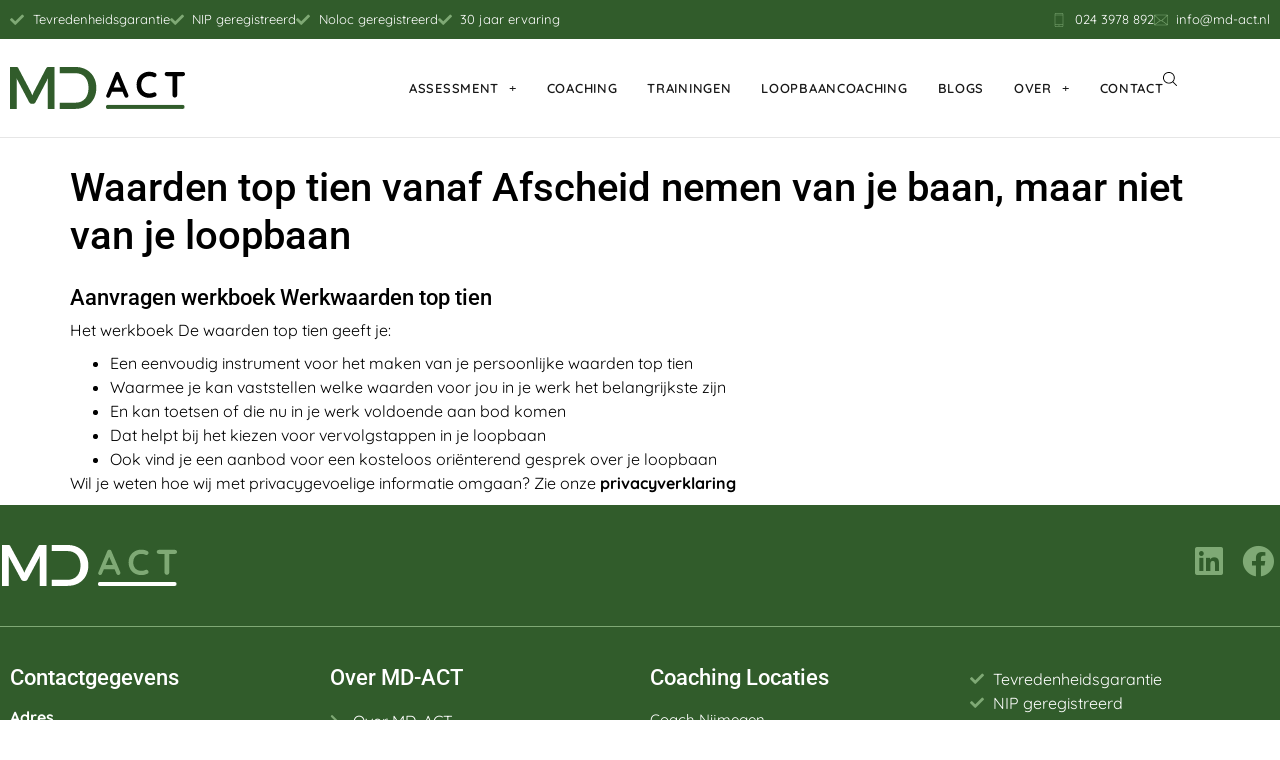

--- FILE ---
content_type: text/html; charset=UTF-8
request_url: https://md-act.nl/pdf/waarden-top-tien-vanaf-afscheid-nemen-van-je-baan-maar-niet-van-je-loopbaan-2/
body_size: 21515
content:
<!doctype html>
<html lang="nl-NL" prefix="og: https://ogp.me/ns#">
<head>
	<meta charset="UTF-8">
	<meta name="viewport" content="width=device-width, initial-scale=1">
	<link rel="profile" href="https://gmpg.org/xfn/11">
	<!-- Statistics script Complianz GDPR/CCPA -->
						<script data-category="functional">
							window.dataLayer = window.dataLayer || [];
function gtag(){dataLayer.push(arguments);}
gtag('consent', 'default', {
	'security_storage': "granted",
	'functionality_storage': "granted",
	'personalization_storage': "denied",
	'analytics_storage': 'denied',
	'ad_storage': "denied",
	'ad_user_data': 'denied',
	'ad_personalization': 'denied',
});

dataLayer.push({
	'event': 'default_consent'
});

document.addEventListener("cmplz_fire_categories", function (e) {
	function gtag(){
		dataLayer.push(arguments);
	}
	var consentedCategories = e.detail.categories;
	let preferences = 'denied';
	let statistics = 'denied';
	let marketing = 'denied';

	if (cmplz_in_array( 'preferences', consentedCategories )) {
		preferences = 'granted';
	}

	if (cmplz_in_array( 'statistics', consentedCategories )) {
		statistics = 'granted';
	}

	if (cmplz_in_array( 'marketing', consentedCategories )) {
		marketing = 'granted';
	}

	gtag('consent', 'update', {
		'security_storage': "granted",
		'functionality_storage': "granted",
		'personalization_storage': preferences,
		'analytics_storage': statistics,
		'ad_storage': marketing,
		'ad_user_data': marketing,
		'ad_personalization': marketing,
	});
});

document.addEventListener("cmplz_cookie_warning_loaded", function (e) {
	(function(w,d,s,l,i){w[l]=w[l]||[];w[l].push({'gtm.start':
			new Date().getTime(),event:'gtm.js'});var f=d.getElementsByTagName(s)[0],
		j=d.createElement(s),dl=l!='dataLayer'?'&l='+l:'';j.async=true;j.src=
		'https://www.googletagmanager.com/gtm.js?id='+i+dl;f.parentNode.insertBefore(j,f);
	})(window,document,'script','dataLayer','GTM-WDRPT6Z');
});

document.addEventListener("cmplz_revoke", function (e) {
	gtag('consent', 'update', {
		'security_storage': "granted",
		'functionality_storage': "granted",
		'personalization_storage': "denied",
		'analytics_storage': 'denied',
		'ad_storage': "denied",
		'ad_user_data': 'denied',
		'ad_personalization': 'denied',
	});
});
						</script>
<!-- Search Engine Optimization door Rank Math - https://rankmath.com/ -->
<title>Waarden top tien vanaf Afscheid nemen van je baan, maar niet van je loopbaan - MD-act</title>
<meta name="robots" content="follow, index, max-snippet:-1, max-video-preview:-1, max-image-preview:large"/>
<link rel="canonical" href="https://md-act.nl/pdf/waarden-top-tien-vanaf-afscheid-nemen-van-je-baan-maar-niet-van-je-loopbaan-2/" />
<meta property="og:locale" content="nl_NL" />
<meta property="og:type" content="article" />
<meta property="og:title" content="Waarden top tien vanaf Afscheid nemen van je baan, maar niet van je loopbaan - MD-act" />
<meta property="og:description" content="Aanvragen werkboek Werkwaarden top tien Het werkboek De waarden top tien geeft je: Een eenvoudig instrument voor het maken van je persoonlijke waarden top tien Waarmee je kan vaststellen welke waarden voor jou in je werk het belangrijkste zijn En kan toetsen of die nu in je werk voldoende aan bod komen Dat helpt bij [&hellip;]" />
<meta property="og:url" content="https://md-act.nl/pdf/waarden-top-tien-vanaf-afscheid-nemen-van-je-baan-maar-niet-van-je-loopbaan-2/" />
<meta property="og:site_name" content="MD-act" />
<meta property="og:updated_time" content="2023-03-10T07:40:02+01:00" />
<meta property="og:image" content="https://md-act.nl/wp-content/uploads/Schermafbeelding-2023-03-10-om-07.35.41.jpg" />
<meta property="og:image:secure_url" content="https://md-act.nl/wp-content/uploads/Schermafbeelding-2023-03-10-om-07.35.41.jpg" />
<meta property="og:image:width" content="613" />
<meta property="og:image:height" content="858" />
<meta property="og:image:alt" content="Werkwaarden top tien" />
<meta property="og:image:type" content="image/jpeg" />
<meta name="twitter:card" content="summary_large_image" />
<meta name="twitter:title" content="Waarden top tien vanaf Afscheid nemen van je baan, maar niet van je loopbaan - MD-act" />
<meta name="twitter:description" content="Aanvragen werkboek Werkwaarden top tien Het werkboek De waarden top tien geeft je: Een eenvoudig instrument voor het maken van je persoonlijke waarden top tien Waarmee je kan vaststellen welke waarden voor jou in je werk het belangrijkste zijn En kan toetsen of die nu in je werk voldoende aan bod komen Dat helpt bij [&hellip;]" />
<meta name="twitter:image" content="https://md-act.nl/wp-content/uploads/Schermafbeelding-2023-03-10-om-07.35.41.jpg" />
<script type="application/ld+json" class="rank-math-schema">{"@context":"https://schema.org","@graph":[{"@type":"BreadcrumbList","@id":"https://md-act.nl/pdf/waarden-top-tien-vanaf-afscheid-nemen-van-je-baan-maar-niet-van-je-loopbaan-2/#breadcrumb","itemListElement":[{"@type":"ListItem","position":"1","item":{"@id":"https://md-act.nl","name":"Home"}},{"@type":"ListItem","position":"2","item":{"@id":"https://md-act.nl/pdf/waarden-top-tien-vanaf-afscheid-nemen-van-je-baan-maar-niet-van-je-loopbaan-2/","name":"Waarden top tien vanaf Afscheid nemen van je baan, maar niet van je loopbaan"}}]}]}</script>
<!-- /Rank Math WordPress SEO plugin -->


<link rel="alternate" type="application/rss+xml" title="MD-act &raquo; feed" href="https://md-act.nl/feed/" />
<link rel="alternate" type="application/rss+xml" title="MD-act &raquo; reacties feed" href="https://md-act.nl/comments/feed/" />
<link rel="alternate" title="oEmbed (JSON)" type="application/json+oembed" href="https://md-act.nl/wp-json/oembed/1.0/embed?url=https%3A%2F%2Fmd-act.nl%2Fpdf%2Fwaarden-top-tien-vanaf-afscheid-nemen-van-je-baan-maar-niet-van-je-loopbaan-2%2F" />
<link rel="alternate" title="oEmbed (XML)" type="text/xml+oembed" href="https://md-act.nl/wp-json/oembed/1.0/embed?url=https%3A%2F%2Fmd-act.nl%2Fpdf%2Fwaarden-top-tien-vanaf-afscheid-nemen-van-je-baan-maar-niet-van-je-loopbaan-2%2F&#038;format=xml" />
<style id='wp-img-auto-sizes-contain-inline-css'>
img:is([sizes=auto i],[sizes^="auto," i]){contain-intrinsic-size:3000px 1500px}
/*# sourceURL=wp-img-auto-sizes-contain-inline-css */
</style>
<link data-minify="1" rel='stylesheet' id='dashicons-css' href='https://md-act.nl/wp-content/cache/min/1/wp-includes/css/dashicons.min.css?ver=1768297588' media='all' />
<link data-minify="1" rel='stylesheet' id='post-views-counter-frontend-css' href='https://md-act.nl/wp-content/cache/min/1/wp-content/plugins/post-views-counter/css/frontend.css?ver=1768297588' media='all' />
<style id='wp-emoji-styles-inline-css'>

	img.wp-smiley, img.emoji {
		display: inline !important;
		border: none !important;
		box-shadow: none !important;
		height: 1em !important;
		width: 1em !important;
		margin: 0 0.07em !important;
		vertical-align: -0.1em !important;
		background: none !important;
		padding: 0 !important;
	}
/*# sourceURL=wp-emoji-styles-inline-css */
</style>
<link rel='stylesheet' id='wp-block-library-css' href='https://md-act.nl/wp-includes/css/dist/block-library/style.min.css?ver=6.9' media='all' />
<style id='global-styles-inline-css'>
:root{--wp--preset--aspect-ratio--square: 1;--wp--preset--aspect-ratio--4-3: 4/3;--wp--preset--aspect-ratio--3-4: 3/4;--wp--preset--aspect-ratio--3-2: 3/2;--wp--preset--aspect-ratio--2-3: 2/3;--wp--preset--aspect-ratio--16-9: 16/9;--wp--preset--aspect-ratio--9-16: 9/16;--wp--preset--color--black: #000000;--wp--preset--color--cyan-bluish-gray: #abb8c3;--wp--preset--color--white: #ffffff;--wp--preset--color--pale-pink: #f78da7;--wp--preset--color--vivid-red: #cf2e2e;--wp--preset--color--luminous-vivid-orange: #ff6900;--wp--preset--color--luminous-vivid-amber: #fcb900;--wp--preset--color--light-green-cyan: #7bdcb5;--wp--preset--color--vivid-green-cyan: #00d084;--wp--preset--color--pale-cyan-blue: #8ed1fc;--wp--preset--color--vivid-cyan-blue: #0693e3;--wp--preset--color--vivid-purple: #9b51e0;--wp--preset--gradient--vivid-cyan-blue-to-vivid-purple: linear-gradient(135deg,rgb(6,147,227) 0%,rgb(155,81,224) 100%);--wp--preset--gradient--light-green-cyan-to-vivid-green-cyan: linear-gradient(135deg,rgb(122,220,180) 0%,rgb(0,208,130) 100%);--wp--preset--gradient--luminous-vivid-amber-to-luminous-vivid-orange: linear-gradient(135deg,rgb(252,185,0) 0%,rgb(255,105,0) 100%);--wp--preset--gradient--luminous-vivid-orange-to-vivid-red: linear-gradient(135deg,rgb(255,105,0) 0%,rgb(207,46,46) 100%);--wp--preset--gradient--very-light-gray-to-cyan-bluish-gray: linear-gradient(135deg,rgb(238,238,238) 0%,rgb(169,184,195) 100%);--wp--preset--gradient--cool-to-warm-spectrum: linear-gradient(135deg,rgb(74,234,220) 0%,rgb(151,120,209) 20%,rgb(207,42,186) 40%,rgb(238,44,130) 60%,rgb(251,105,98) 80%,rgb(254,248,76) 100%);--wp--preset--gradient--blush-light-purple: linear-gradient(135deg,rgb(255,206,236) 0%,rgb(152,150,240) 100%);--wp--preset--gradient--blush-bordeaux: linear-gradient(135deg,rgb(254,205,165) 0%,rgb(254,45,45) 50%,rgb(107,0,62) 100%);--wp--preset--gradient--luminous-dusk: linear-gradient(135deg,rgb(255,203,112) 0%,rgb(199,81,192) 50%,rgb(65,88,208) 100%);--wp--preset--gradient--pale-ocean: linear-gradient(135deg,rgb(255,245,203) 0%,rgb(182,227,212) 50%,rgb(51,167,181) 100%);--wp--preset--gradient--electric-grass: linear-gradient(135deg,rgb(202,248,128) 0%,rgb(113,206,126) 100%);--wp--preset--gradient--midnight: linear-gradient(135deg,rgb(2,3,129) 0%,rgb(40,116,252) 100%);--wp--preset--font-size--small: 13px;--wp--preset--font-size--medium: 20px;--wp--preset--font-size--large: 36px;--wp--preset--font-size--x-large: 42px;--wp--preset--spacing--20: 0.44rem;--wp--preset--spacing--30: 0.67rem;--wp--preset--spacing--40: 1rem;--wp--preset--spacing--50: 1.5rem;--wp--preset--spacing--60: 2.25rem;--wp--preset--spacing--70: 3.38rem;--wp--preset--spacing--80: 5.06rem;--wp--preset--shadow--natural: 6px 6px 9px rgba(0, 0, 0, 0.2);--wp--preset--shadow--deep: 12px 12px 50px rgba(0, 0, 0, 0.4);--wp--preset--shadow--sharp: 6px 6px 0px rgba(0, 0, 0, 0.2);--wp--preset--shadow--outlined: 6px 6px 0px -3px rgb(255, 255, 255), 6px 6px rgb(0, 0, 0);--wp--preset--shadow--crisp: 6px 6px 0px rgb(0, 0, 0);}:root { --wp--style--global--content-size: 800px;--wp--style--global--wide-size: 1200px; }:where(body) { margin: 0; }.wp-site-blocks > .alignleft { float: left; margin-right: 2em; }.wp-site-blocks > .alignright { float: right; margin-left: 2em; }.wp-site-blocks > .aligncenter { justify-content: center; margin-left: auto; margin-right: auto; }:where(.wp-site-blocks) > * { margin-block-start: 24px; margin-block-end: 0; }:where(.wp-site-blocks) > :first-child { margin-block-start: 0; }:where(.wp-site-blocks) > :last-child { margin-block-end: 0; }:root { --wp--style--block-gap: 24px; }:root :where(.is-layout-flow) > :first-child{margin-block-start: 0;}:root :where(.is-layout-flow) > :last-child{margin-block-end: 0;}:root :where(.is-layout-flow) > *{margin-block-start: 24px;margin-block-end: 0;}:root :where(.is-layout-constrained) > :first-child{margin-block-start: 0;}:root :where(.is-layout-constrained) > :last-child{margin-block-end: 0;}:root :where(.is-layout-constrained) > *{margin-block-start: 24px;margin-block-end: 0;}:root :where(.is-layout-flex){gap: 24px;}:root :where(.is-layout-grid){gap: 24px;}.is-layout-flow > .alignleft{float: left;margin-inline-start: 0;margin-inline-end: 2em;}.is-layout-flow > .alignright{float: right;margin-inline-start: 2em;margin-inline-end: 0;}.is-layout-flow > .aligncenter{margin-left: auto !important;margin-right: auto !important;}.is-layout-constrained > .alignleft{float: left;margin-inline-start: 0;margin-inline-end: 2em;}.is-layout-constrained > .alignright{float: right;margin-inline-start: 2em;margin-inline-end: 0;}.is-layout-constrained > .aligncenter{margin-left: auto !important;margin-right: auto !important;}.is-layout-constrained > :where(:not(.alignleft):not(.alignright):not(.alignfull)){max-width: var(--wp--style--global--content-size);margin-left: auto !important;margin-right: auto !important;}.is-layout-constrained > .alignwide{max-width: var(--wp--style--global--wide-size);}body .is-layout-flex{display: flex;}.is-layout-flex{flex-wrap: wrap;align-items: center;}.is-layout-flex > :is(*, div){margin: 0;}body .is-layout-grid{display: grid;}.is-layout-grid > :is(*, div){margin: 0;}body{padding-top: 0px;padding-right: 0px;padding-bottom: 0px;padding-left: 0px;}a:where(:not(.wp-element-button)){text-decoration: underline;}:root :where(.wp-element-button, .wp-block-button__link){background-color: #32373c;border-width: 0;color: #fff;font-family: inherit;font-size: inherit;font-style: inherit;font-weight: inherit;letter-spacing: inherit;line-height: inherit;padding-top: calc(0.667em + 2px);padding-right: calc(1.333em + 2px);padding-bottom: calc(0.667em + 2px);padding-left: calc(1.333em + 2px);text-decoration: none;text-transform: inherit;}.has-black-color{color: var(--wp--preset--color--black) !important;}.has-cyan-bluish-gray-color{color: var(--wp--preset--color--cyan-bluish-gray) !important;}.has-white-color{color: var(--wp--preset--color--white) !important;}.has-pale-pink-color{color: var(--wp--preset--color--pale-pink) !important;}.has-vivid-red-color{color: var(--wp--preset--color--vivid-red) !important;}.has-luminous-vivid-orange-color{color: var(--wp--preset--color--luminous-vivid-orange) !important;}.has-luminous-vivid-amber-color{color: var(--wp--preset--color--luminous-vivid-amber) !important;}.has-light-green-cyan-color{color: var(--wp--preset--color--light-green-cyan) !important;}.has-vivid-green-cyan-color{color: var(--wp--preset--color--vivid-green-cyan) !important;}.has-pale-cyan-blue-color{color: var(--wp--preset--color--pale-cyan-blue) !important;}.has-vivid-cyan-blue-color{color: var(--wp--preset--color--vivid-cyan-blue) !important;}.has-vivid-purple-color{color: var(--wp--preset--color--vivid-purple) !important;}.has-black-background-color{background-color: var(--wp--preset--color--black) !important;}.has-cyan-bluish-gray-background-color{background-color: var(--wp--preset--color--cyan-bluish-gray) !important;}.has-white-background-color{background-color: var(--wp--preset--color--white) !important;}.has-pale-pink-background-color{background-color: var(--wp--preset--color--pale-pink) !important;}.has-vivid-red-background-color{background-color: var(--wp--preset--color--vivid-red) !important;}.has-luminous-vivid-orange-background-color{background-color: var(--wp--preset--color--luminous-vivid-orange) !important;}.has-luminous-vivid-amber-background-color{background-color: var(--wp--preset--color--luminous-vivid-amber) !important;}.has-light-green-cyan-background-color{background-color: var(--wp--preset--color--light-green-cyan) !important;}.has-vivid-green-cyan-background-color{background-color: var(--wp--preset--color--vivid-green-cyan) !important;}.has-pale-cyan-blue-background-color{background-color: var(--wp--preset--color--pale-cyan-blue) !important;}.has-vivid-cyan-blue-background-color{background-color: var(--wp--preset--color--vivid-cyan-blue) !important;}.has-vivid-purple-background-color{background-color: var(--wp--preset--color--vivid-purple) !important;}.has-black-border-color{border-color: var(--wp--preset--color--black) !important;}.has-cyan-bluish-gray-border-color{border-color: var(--wp--preset--color--cyan-bluish-gray) !important;}.has-white-border-color{border-color: var(--wp--preset--color--white) !important;}.has-pale-pink-border-color{border-color: var(--wp--preset--color--pale-pink) !important;}.has-vivid-red-border-color{border-color: var(--wp--preset--color--vivid-red) !important;}.has-luminous-vivid-orange-border-color{border-color: var(--wp--preset--color--luminous-vivid-orange) !important;}.has-luminous-vivid-amber-border-color{border-color: var(--wp--preset--color--luminous-vivid-amber) !important;}.has-light-green-cyan-border-color{border-color: var(--wp--preset--color--light-green-cyan) !important;}.has-vivid-green-cyan-border-color{border-color: var(--wp--preset--color--vivid-green-cyan) !important;}.has-pale-cyan-blue-border-color{border-color: var(--wp--preset--color--pale-cyan-blue) !important;}.has-vivid-cyan-blue-border-color{border-color: var(--wp--preset--color--vivid-cyan-blue) !important;}.has-vivid-purple-border-color{border-color: var(--wp--preset--color--vivid-purple) !important;}.has-vivid-cyan-blue-to-vivid-purple-gradient-background{background: var(--wp--preset--gradient--vivid-cyan-blue-to-vivid-purple) !important;}.has-light-green-cyan-to-vivid-green-cyan-gradient-background{background: var(--wp--preset--gradient--light-green-cyan-to-vivid-green-cyan) !important;}.has-luminous-vivid-amber-to-luminous-vivid-orange-gradient-background{background: var(--wp--preset--gradient--luminous-vivid-amber-to-luminous-vivid-orange) !important;}.has-luminous-vivid-orange-to-vivid-red-gradient-background{background: var(--wp--preset--gradient--luminous-vivid-orange-to-vivid-red) !important;}.has-very-light-gray-to-cyan-bluish-gray-gradient-background{background: var(--wp--preset--gradient--very-light-gray-to-cyan-bluish-gray) !important;}.has-cool-to-warm-spectrum-gradient-background{background: var(--wp--preset--gradient--cool-to-warm-spectrum) !important;}.has-blush-light-purple-gradient-background{background: var(--wp--preset--gradient--blush-light-purple) !important;}.has-blush-bordeaux-gradient-background{background: var(--wp--preset--gradient--blush-bordeaux) !important;}.has-luminous-dusk-gradient-background{background: var(--wp--preset--gradient--luminous-dusk) !important;}.has-pale-ocean-gradient-background{background: var(--wp--preset--gradient--pale-ocean) !important;}.has-electric-grass-gradient-background{background: var(--wp--preset--gradient--electric-grass) !important;}.has-midnight-gradient-background{background: var(--wp--preset--gradient--midnight) !important;}.has-small-font-size{font-size: var(--wp--preset--font-size--small) !important;}.has-medium-font-size{font-size: var(--wp--preset--font-size--medium) !important;}.has-large-font-size{font-size: var(--wp--preset--font-size--large) !important;}.has-x-large-font-size{font-size: var(--wp--preset--font-size--x-large) !important;}
:root :where(.wp-block-pullquote){font-size: 1.5em;line-height: 1.6;}
/*# sourceURL=global-styles-inline-css */
</style>
<link rel='stylesheet' id='ae-pro-css-css' href='https://md-act.nl/wp-content/plugins/anywhere-elementor-pro/includes/assets/css/ae-pro.min.css?ver=2.29.3' media='all' />
<link rel='stylesheet' id='cmplz-general-css' href='https://md-act.nl/wp-content/plugins/complianz-gdpr-premium/assets/css/cookieblocker.min.css?ver=1762509743' media='all' />
<link data-minify="1" rel='stylesheet' id='hello-elementor-css' href='https://md-act.nl/wp-content/cache/min/1/wp-content/themes/hello-elementor/assets/css/reset.css?ver=1768297588' media='all' />
<link data-minify="1" rel='stylesheet' id='hello-elementor-theme-style-css' href='https://md-act.nl/wp-content/cache/min/1/wp-content/themes/hello-elementor/assets/css/theme.css?ver=1768297588' media='all' />
<link data-minify="1" rel='stylesheet' id='hello-elementor-header-footer-css' href='https://md-act.nl/wp-content/cache/min/1/wp-content/themes/hello-elementor/assets/css/header-footer.css?ver=1768297588' media='all' />
<link rel='stylesheet' id='elementor-frontend-css' href='https://md-act.nl/wp-content/plugins/elementor/assets/css/frontend.min.css?ver=3.34.1' media='all' />
<link rel='stylesheet' id='widget-icon-list-css' href='https://md-act.nl/wp-content/plugins/elementor/assets/css/widget-icon-list.min.css?ver=3.34.1' media='all' />
<link rel='stylesheet' id='widget-image-css' href='https://md-act.nl/wp-content/plugins/elementor/assets/css/widget-image.min.css?ver=3.34.1' media='all' />
<link rel='stylesheet' id='widget-nav-menu-css' href='https://md-act.nl/wp-content/plugins/elementor-pro/assets/css/widget-nav-menu.min.css?ver=3.34.0' media='all' />
<link rel='stylesheet' id='e-sticky-css' href='https://md-act.nl/wp-content/plugins/elementor-pro/assets/css/modules/sticky.min.css?ver=3.34.0' media='all' />
<link rel='stylesheet' id='widget-social-icons-css' href='https://md-act.nl/wp-content/plugins/elementor/assets/css/widget-social-icons.min.css?ver=3.34.1' media='all' />
<link rel='stylesheet' id='e-apple-webkit-css' href='https://md-act.nl/wp-content/plugins/elementor/assets/css/conditionals/apple-webkit.min.css?ver=3.34.1' media='all' />
<link rel='stylesheet' id='widget-heading-css' href='https://md-act.nl/wp-content/plugins/elementor/assets/css/widget-heading.min.css?ver=3.34.1' media='all' />
<link rel='stylesheet' id='widget-search-form-css' href='https://md-act.nl/wp-content/plugins/elementor-pro/assets/css/widget-search-form.min.css?ver=3.34.0' media='all' />
<link rel='stylesheet' id='elementor-icons-shared-0-css' href='https://md-act.nl/wp-content/plugins/elementor/assets/lib/font-awesome/css/fontawesome.min.css?ver=5.15.3' media='all' />
<link data-minify="1" rel='stylesheet' id='elementor-icons-fa-solid-css' href='https://md-act.nl/wp-content/cache/min/1/wp-content/plugins/elementor/assets/lib/font-awesome/css/solid.min.css?ver=1768297588' media='all' />
<link rel='stylesheet' id='e-animation-fadeIn-css' href='https://md-act.nl/wp-content/plugins/elementor/assets/lib/animations/styles/fadeIn.min.css?ver=3.34.1' media='all' />
<link rel='stylesheet' id='e-popup-css' href='https://md-act.nl/wp-content/plugins/elementor-pro/assets/css/conditionals/popup.min.css?ver=3.34.0' media='all' />
<link rel='stylesheet' id='e-animation-fadeInRight-css' href='https://md-act.nl/wp-content/plugins/elementor/assets/lib/animations/styles/fadeInRight.min.css?ver=3.34.1' media='all' />
<link data-minify="1" rel='stylesheet' id='elementor-icons-css' href='https://md-act.nl/wp-content/cache/min/1/wp-content/plugins/elementor/assets/lib/eicons/css/elementor-icons.min.css?ver=1768297588' media='all' />
<link rel='stylesheet' id='elementor-post-1286-css' href='https://md-act.nl/wp-content/uploads/elementor/css/post-1286.css?ver=1768297493' media='all' />
<link rel='stylesheet' id='elementor-post-1338-css' href='https://md-act.nl/wp-content/uploads/elementor/css/post-1338.css?ver=1768297493' media='all' />
<link rel='stylesheet' id='elementor-post-1326-css' href='https://md-act.nl/wp-content/uploads/elementor/css/post-1326.css?ver=1768297494' media='all' />
<link rel='stylesheet' id='elementor-post-4439-css' href='https://md-act.nl/wp-content/uploads/elementor/css/post-4439.css?ver=1768297494' media='all' />
<link rel='stylesheet' id='elementor-post-1300-css' href='https://md-act.nl/wp-content/uploads/elementor/css/post-1300.css?ver=1768297494' media='all' />
<link rel='stylesheet' id='vegas-css-css' href='https://md-act.nl/wp-content/plugins/anywhere-elementor-pro/includes/assets/lib/vegas/vegas.min.css?ver=2.4.0' media='all' />
<link rel='stylesheet' id='hello-elementor-child-style-css' href='https://md-act.nl/wp-content/themes/hello-theme-child-master/style.css?ver=1.0.0' media='all' />
<link data-minify="1" rel='stylesheet' id='elementor-gf-local-roboto-css' href='https://md-act.nl/wp-content/cache/min/1/wp-content/uploads/elementor/google-fonts/css/roboto.css?ver=1768297588' media='all' />
<link data-minify="1" rel='stylesheet' id='elementor-gf-local-robotoslab-css' href='https://md-act.nl/wp-content/cache/min/1/wp-content/uploads/elementor/google-fonts/css/robotoslab.css?ver=1768297588' media='all' />
<link data-minify="1" rel='stylesheet' id='elementor-gf-local-quicksand-css' href='https://md-act.nl/wp-content/cache/min/1/wp-content/uploads/elementor/google-fonts/css/quicksand.css?ver=1768297588' media='all' />
<link data-minify="1" rel='stylesheet' id='elementor-gf-local-montserrat-css' href='https://md-act.nl/wp-content/cache/min/1/wp-content/uploads/elementor/google-fonts/css/montserrat.css?ver=1768297588' media='all' />
<link data-minify="1" rel='stylesheet' id='elementor-icons-fa-brands-css' href='https://md-act.nl/wp-content/cache/min/1/wp-content/plugins/elementor/assets/lib/font-awesome/css/brands.min.css?ver=1768297588' media='all' />
<script src="https://md-act.nl/wp-includes/js/jquery/jquery.min.js?ver=3.7.1" id="jquery-core-js"></script>
<script src="https://md-act.nl/wp-includes/js/jquery/jquery-migrate.min.js?ver=3.4.1" id="jquery-migrate-js"></script>
<link rel="https://api.w.org/" href="https://md-act.nl/wp-json/" /><link rel="alternate" title="JSON" type="application/json" href="https://md-act.nl/wp-json/wp/v2/pdf/3446" /><link rel="EditURI" type="application/rsd+xml" title="RSD" href="https://md-act.nl/xmlrpc.php?rsd" />
<meta name="generator" content="WordPress 6.9" />
<link rel='shortlink' href='https://md-act.nl/?p=3446' />
			<style>.cmplz-hidden {
					display: none !important;
				}</style><meta name="generator" content="Elementor 3.34.1; features: additional_custom_breakpoints; settings: css_print_method-external, google_font-enabled, font_display-auto">
<script>
window.dataLayer = window.dataLayer || [];
function gtag(){dataLayer.push(arguments);}
gtag('consent', 'default', {
  'analytics_storage': 'granted',
  'functionality_storage': 'granted',
  'security_storage': 'granted',
  'ad_storage': 'denied',
  'ad_user_data': 'denied',
  'ad_personalization': 'denied',
  'personalization_storage': 'denied'
});
</script>
			<style>
				.e-con.e-parent:nth-of-type(n+4):not(.e-lazyloaded):not(.e-no-lazyload),
				.e-con.e-parent:nth-of-type(n+4):not(.e-lazyloaded):not(.e-no-lazyload) * {
					background-image: none !important;
				}
				@media screen and (max-height: 1024px) {
					.e-con.e-parent:nth-of-type(n+3):not(.e-lazyloaded):not(.e-no-lazyload),
					.e-con.e-parent:nth-of-type(n+3):not(.e-lazyloaded):not(.e-no-lazyload) * {
						background-image: none !important;
					}
				}
				@media screen and (max-height: 640px) {
					.e-con.e-parent:nth-of-type(n+2):not(.e-lazyloaded):not(.e-no-lazyload),
					.e-con.e-parent:nth-of-type(n+2):not(.e-lazyloaded):not(.e-no-lazyload) * {
						background-image: none !important;
					}
				}
			</style>
			<link rel="icon" href="https://md-act.nl/wp-content/uploads/Favicon-md-act-150x150.png" sizes="32x32" />
<link rel="icon" href="https://md-act.nl/wp-content/uploads/Favicon-md-act-300x300.png" sizes="192x192" />
<link rel="apple-touch-icon" href="https://md-act.nl/wp-content/uploads/Favicon-md-act-300x300.png" />
<meta name="msapplication-TileImage" content="https://md-act.nl/wp-content/uploads/Favicon-md-act-300x300.png" />
		<style id="wp-custom-css">
			.elementor-toggle-icon {
    font-size: 22px!important;
}

.elementor-widget-text-editor ul, .elementor-widget-text-editor ol, .elementor-widget-theme-post-content ul ,.elementor-widget-theme-post-content ol {margin-bottom: 10px!important}

h1, h2, h3, h4, h5, h6 {
    margin-top: 1.6rem;
    margin-bottom: 0.4rem;
}

blockquote {
    border-left: 6px solid #305d2d;
    font-style: italic;
    font-size: 23px;
    margin: 1.5em 10px;
    padding: 0.5em 10px;
    quotes: "\201C""\201D""\2018""\2019";
}


/* GALLERY 2020 */

.gallery {
    display: flex;
    flex-wrap: wrap;
    margin: 0em 0 0em -0.8em;
    width: calc(100% + 1.6em);
}

.gallery-item {
  margin: 0.8em 0;
  padding: 0 0.8em;
  width: 100%;
}

.gallery-caption {
  display: block;
  margin-top: 0.8em;
}

/* VANILLA GALLERIES 2020 */

  .gallery-columns-2 .gallery-item {
    max-width: 50%;
  }

  .gallery-columns-3 .gallery-item {
    max-width: 33.33%;
  }

  .gallery-columns-4 .gallery-item {
    max-width: 25%;
  }

  .gallery-columns-5 .gallery-item {
    max-width: 20%;
  }

  .gallery-columns-6 .gallery-item {
    max-width: 16.66%;
  }

  .gallery-columns-7 .gallery-item {
    max-width: 14.28%;
  }

  .gallery-columns-8 .gallery-item {
    max-width: 12.5%;
  }

  .gallery-columns-9 .gallery-item {
    max-width: 11.11%;
  }

/* EINDE GALLERY 2020 */		</style>
		<meta name="generator" content="WP Rocket 3.20.3" data-wpr-features="wpr_minify_js wpr_minify_css wpr_preload_links wpr_desktop" /></head>
<body data-cmplz=1 class="wp-singular pdf-template-default single single-pdf postid-3446 wp-custom-logo wp-embed-responsive wp-theme-hello-elementor wp-child-theme-hello-theme-child-master hello-elementor-default elementor-default elementor-kit-1286">


<a class="skip-link screen-reader-text" href="#content">Ga naar de inhoud</a>

		<header data-rocket-location-hash="96d202e063e6e4ba2e1699a546e70025" data-elementor-type="header" data-elementor-id="1338" class="elementor elementor-1338 elementor-location-header" data-elementor-post-type="elementor_library">
					<header class="has_ae_slider elementor-section elementor-top-section elementor-element elementor-element-d8a6c92 elementor-section-height-min-height elementor-section-boxed elementor-section-height-default elementor-section-items-middle ae-bg-gallery-type-default" data-id="d8a6c92" data-element_type="section" data-settings="{&quot;background_background&quot;:&quot;classic&quot;}">
						<div data-rocket-location-hash="82f6c6a00e9a86a2eaa3cc6e8d136714" class="elementor-container elementor-column-gap-default">
					<div class="has_ae_slider elementor-column elementor-col-100 elementor-top-column elementor-element elementor-element-04fed46 ae-bg-gallery-type-default" data-id="04fed46" data-element_type="column">
			<div class="elementor-widget-wrap elementor-element-populated">
						<div class="elementor-element elementor-element-acece6f elementor-icon-list--layout-inline elementor-widget__width-auto elementor-list-item-link-full_width elementor-widget elementor-widget-icon-list" data-id="acece6f" data-element_type="widget" data-widget_type="icon-list.default">
				<div class="elementor-widget-container">
							<ul class="elementor-icon-list-items elementor-inline-items">
							<li class="elementor-icon-list-item elementor-inline-item">
											<span class="elementor-icon-list-icon">
							<i aria-hidden="true" class="fas fa-check"></i>						</span>
										<span class="elementor-icon-list-text">Tevredenheidsgarantie</span>
									</li>
								<li class="elementor-icon-list-item elementor-inline-item">
											<span class="elementor-icon-list-icon">
							<i aria-hidden="true" class="fas fa-check"></i>						</span>
										<span class="elementor-icon-list-text">NIP geregistreerd</span>
									</li>
								<li class="elementor-icon-list-item elementor-inline-item">
											<span class="elementor-icon-list-icon">
							<i aria-hidden="true" class="fas fa-check"></i>						</span>
										<span class="elementor-icon-list-text">Noloc geregistreerd</span>
									</li>
								<li class="elementor-icon-list-item elementor-inline-item">
											<span class="elementor-icon-list-icon">
							<i aria-hidden="true" class="fas fa-check"></i>						</span>
										<span class="elementor-icon-list-text">30 jaar ervaring</span>
									</li>
						</ul>
						</div>
				</div>
				<div class="elementor-element elementor-element-2ecd8e1 elementor-icon-list--layout-inline elementor-widget__width-auto elementor-list-item-link-full_width elementor-widget elementor-widget-icon-list" data-id="2ecd8e1" data-element_type="widget" data-widget_type="icon-list.default">
				<div class="elementor-widget-container">
							<ul class="elementor-icon-list-items elementor-inline-items">
							<li class="elementor-icon-list-item elementor-inline-item">
											<a href="tel:024%203978%20892">

												<span class="elementor-icon-list-icon">
							<svg xmlns="http://www.w3.org/2000/svg" width="111.9mm" height="180.62mm" viewBox="0 0 317.21 512"><g id="Laag_2" data-name="Laag 2"><g id="Laag_1-2" data-name="Laag 1"><g><path d="M307.21,344.24q-5.06,0-10-.44v68.37H20V84.55H297.21V349.89q4.95-.43,10-.44c3.37,0,6.71.15,10,.44V48.1A48.25,48.25,0,0,0,268.93,0H48.28A48.25,48.25,0,0,0,0,48.1V463.81A48.25,48.25,0,0,0,48.19,512H269a48.25,48.25,0,0,0,48.19-48.19v-120c-3.29.29-6.63.44-10,.44ZM20,48.1A28.23,28.23,0,0,1,48.28,20H268.93a28.23,28.23,0,0,1,28.28,28.1V64.54H20ZM297.21,463.81A28.23,28.23,0,0,1,269,492H48.19A28.23,28.23,0,0,1,20,463.81V432.17H297.21Z"></path><path d="M151.94,472.08h13.33a10,10,0,1,0,0-20H151.94a10,10,0,0,0,0,20Z"></path></g></g></g></svg>						</span>
										<span class="elementor-icon-list-text">024 3978 892</span>
											</a>
									</li>
								<li class="elementor-icon-list-item elementor-inline-item">
											<a href="mailto:info@md-act.nl">

												<span class="elementor-icon-list-icon">
							<svg xmlns="http://www.w3.org/2000/svg" width="168.37mm" height="126.92mm" viewBox="0 0 477.28 359.78"><g id="Laag_2" data-name="Laag 2"><g id="Laag_1-2" data-name="Laag 1"><path d="M464.92,8.88h0l-.09-.08A35.68,35.68,0,0,0,441.37,0H337.12a10,10,0,0,0,0,20H440L254.78,195.06a25,25,0,0,1-32.29,0L37.32,20h307a10,10,0,0,0,0-20H35.91A35.69,35.69,0,0,0,12.47,8.78L12.23,9A36.21,36.21,0,0,0,0,36.18V323.6a36.44,36.44,0,0,0,11.07,26.12l.33.32a35.64,35.64,0,0,0,24.51,9.74H441.37a35.67,35.67,0,0,0,24.5-9.73l.36-.35a36.44,36.44,0,0,0,11-26.1V36.17A36.25,36.25,0,0,0,464.92,8.88ZM278.86,199.81,456.66,31.73a16.09,16.09,0,0,1,.62,4.44V323.6a16.37,16.37,0,0,1-.71,4.81Zm-15.3,13.62L438.15,339.77h-399L213.71,213.43a45,45,0,0,0,49.85,0ZM20,323.6V36.17a16.46,16.46,0,0,1,.61-4.44l177.8,168.08L20.71,328.42A16.49,16.49,0,0,1,20,323.6Z"></path></g></g></svg>						</span>
										<span class="elementor-icon-list-text">info@md-act.nl</span>
											</a>
									</li>
						</ul>
						</div>
				</div>
					</div>
		</div>
					</div>
		</header>
		<header class="has_ae_slider elementor-element elementor-element-603a88f e-flex e-con-boxed ae-bg-gallery-type-default e-con e-parent" data-id="603a88f" data-element_type="container" data-settings="{&quot;sticky&quot;:&quot;top&quot;,&quot;sticky_effects_offset&quot;:99,&quot;background_background&quot;:&quot;classic&quot;,&quot;sticky_on&quot;:[&quot;desktop&quot;,&quot;tablet&quot;,&quot;mobile&quot;],&quot;sticky_offset&quot;:0,&quot;sticky_anchor_link_offset&quot;:0}">
					<div data-rocket-location-hash="db09287dc3941bcac9abe956715ef14a" class="e-con-inner">
		<div class="has_ae_slider elementor-element elementor-element-27e7e38 e-con-full e-flex ae-bg-gallery-type-default e-con e-child" data-id="27e7e38" data-element_type="container">
				<div class="elementor-element elementor-element-d1679e8 logo elementor-widget__width-auto elementor-widget elementor-widget-image" data-id="d1679e8" data-element_type="widget" data-widget_type="image.default">
				<div class="elementor-widget-container">
																<a href="https://md-act.nl">
							<img width="175" height="41" src="https://md-act.nl/wp-content/uploads/logo-md-act-v2.svg" class="attachment-full size-full wp-image-1687" alt="" />								</a>
															</div>
				</div>
				<div class="elementor-element elementor-element-e7494d0 elementor-widget-mobile__width-auto elementor-hidden-desktop elementor-widget-tablet__width-auto elementor-widget__width-auto elementor-view-default elementor-widget elementor-widget-icon" data-id="e7494d0" data-element_type="widget" data-widget_type="icon.default">
				<div class="elementor-widget-container">
							<div class="elementor-icon-wrapper">
			<a class="elementor-icon" href="#elementor-action%3Aaction%3Dpopup%3Aopen%26settings%3DeyJpZCI6IjEzMDAiLCJ0b2dnbGUiOmZhbHNlfQ%3D%3D">
			<svg xmlns="http://www.w3.org/2000/svg" height="512" viewBox="0 0 16 16" width="512"><g id="_31" data-name="31"><path d="m15.5 4h-15a.5.5 0 0 1 0-1h15a.5.5 0 0 1 0 1z"></path><path d="m15.5 9h-15a.5.5 0 0 1 0-1h15a.5.5 0 0 1 0 1z"></path><path d="m15.5 14h-15a.5.5 0 0 1 0-1h15a.5.5 0 0 1 0 1z"></path></g></svg>			</a>
		</div>
						</div>
				</div>
				</div>
		<div class="has_ae_slider elementor-element elementor-element-a2785f2 e-con-full elementor-hidden-tablet elementor-hidden-mobile e-flex ae-bg-gallery-type-default e-con e-child" data-id="a2785f2" data-element_type="container">
				<div class="elementor-element elementor-element-b04f244 elementor-nav-menu__align-end elementor-hidden-tablet elementor-hidden-mobile elementor-widget__width-auto elementor-nav-menu--dropdown-none elementor-widget elementor-widget-nav-menu" data-id="b04f244" data-element_type="widget" data-settings="{&quot;submenu_icon&quot;:{&quot;value&quot;:&quot;&lt;i class=\&quot;fas e-plus-icon\&quot; aria-hidden=\&quot;true\&quot;&gt;&lt;\/i&gt;&quot;,&quot;library&quot;:&quot;&quot;},&quot;layout&quot;:&quot;horizontal&quot;}" data-widget_type="nav-menu.default">
				<div class="elementor-widget-container">
								<nav aria-label="Menu" class="elementor-nav-menu--main elementor-nav-menu__container elementor-nav-menu--layout-horizontal e--pointer-none">
				<ul id="menu-1-b04f244" class="elementor-nav-menu"><li class="menu-item menu-item-type-post_type menu-item-object-page menu-item-has-children menu-item-461"><a href="https://md-act.nl/assessment/" class="elementor-item">Assessment</a>
<ul class="sub-menu elementor-nav-menu--dropdown">
	<li class="menu-item menu-item-type-post_type menu-item-object-page menu-item-462"><a href="https://md-act.nl/assessment/groepsassessment/" class="elementor-sub-item">Groepsassessment</a></li>
	<li class="menu-item menu-item-type-post_type menu-item-object-page menu-item-463"><a href="https://md-act.nl/assessment/ontwikkelassessment/" class="elementor-sub-item">Ontwikkelassessment</a></li>
	<li class="menu-item menu-item-type-post_type menu-item-object-page menu-item-464"><a href="https://md-act.nl/assessment/selectie-assessment/" class="elementor-sub-item">Selectie assessment</a></li>
</ul>
</li>
<li class="menu-item menu-item-type-custom menu-item-object-custom menu-item-2945"><a href="/coaching" class="elementor-item">Coaching</a></li>
<li class="menu-item menu-item-type-custom menu-item-object-custom menu-item-2511"><a href="/training" class="elementor-item">Trainingen</a></li>
<li class="menu-item menu-item-type-post_type menu-item-object-page menu-item-467"><a href="https://md-act.nl/loopbaancoaching/" class="elementor-item">Loopbaancoaching</a></li>
<li class="menu-item menu-item-type-post_type menu-item-object-page current_page_parent menu-item-460"><a href="https://md-act.nl/blogs/" class="elementor-item">Blogs</a></li>
<li class="menu-item menu-item-type-post_type menu-item-object-page menu-item-has-children menu-item-2283"><a href="https://md-act.nl/over/" class="elementor-item">Over</a>
<ul class="sub-menu elementor-nav-menu--dropdown">
	<li class="menu-item menu-item-type-post_type menu-item-object-page menu-item-2810"><a href="https://md-act.nl/over/" class="elementor-sub-item">Over MD-act</a></li>
	<li class="menu-item menu-item-type-post_type menu-item-object-page menu-item-2809"><a href="https://md-act.nl/over/reviews/" class="elementor-sub-item">Reviews</a></li>
</ul>
</li>
<li class="menu-item menu-item-type-post_type menu-item-object-page menu-item-466"><a href="https://md-act.nl/contact/" class="elementor-item">Contact</a></li>
</ul>			</nav>
						<nav class="elementor-nav-menu--dropdown elementor-nav-menu__container" aria-hidden="true">
				<ul id="menu-2-b04f244" class="elementor-nav-menu"><li class="menu-item menu-item-type-post_type menu-item-object-page menu-item-has-children menu-item-461"><a href="https://md-act.nl/assessment/" class="elementor-item" tabindex="-1">Assessment</a>
<ul class="sub-menu elementor-nav-menu--dropdown">
	<li class="menu-item menu-item-type-post_type menu-item-object-page menu-item-462"><a href="https://md-act.nl/assessment/groepsassessment/" class="elementor-sub-item" tabindex="-1">Groepsassessment</a></li>
	<li class="menu-item menu-item-type-post_type menu-item-object-page menu-item-463"><a href="https://md-act.nl/assessment/ontwikkelassessment/" class="elementor-sub-item" tabindex="-1">Ontwikkelassessment</a></li>
	<li class="menu-item menu-item-type-post_type menu-item-object-page menu-item-464"><a href="https://md-act.nl/assessment/selectie-assessment/" class="elementor-sub-item" tabindex="-1">Selectie assessment</a></li>
</ul>
</li>
<li class="menu-item menu-item-type-custom menu-item-object-custom menu-item-2945"><a href="/coaching" class="elementor-item" tabindex="-1">Coaching</a></li>
<li class="menu-item menu-item-type-custom menu-item-object-custom menu-item-2511"><a href="/training" class="elementor-item" tabindex="-1">Trainingen</a></li>
<li class="menu-item menu-item-type-post_type menu-item-object-page menu-item-467"><a href="https://md-act.nl/loopbaancoaching/" class="elementor-item" tabindex="-1">Loopbaancoaching</a></li>
<li class="menu-item menu-item-type-post_type menu-item-object-page current_page_parent menu-item-460"><a href="https://md-act.nl/blogs/" class="elementor-item" tabindex="-1">Blogs</a></li>
<li class="menu-item menu-item-type-post_type menu-item-object-page menu-item-has-children menu-item-2283"><a href="https://md-act.nl/over/" class="elementor-item" tabindex="-1">Over</a>
<ul class="sub-menu elementor-nav-menu--dropdown">
	<li class="menu-item menu-item-type-post_type menu-item-object-page menu-item-2810"><a href="https://md-act.nl/over/" class="elementor-sub-item" tabindex="-1">Over MD-act</a></li>
	<li class="menu-item menu-item-type-post_type menu-item-object-page menu-item-2809"><a href="https://md-act.nl/over/reviews/" class="elementor-sub-item" tabindex="-1">Reviews</a></li>
</ul>
</li>
<li class="menu-item menu-item-type-post_type menu-item-object-page menu-item-466"><a href="https://md-act.nl/contact/" class="elementor-item" tabindex="-1">Contact</a></li>
</ul>			</nav>
						</div>
				</div>
				<div class="elementor-element elementor-element-1c73ca7 elementor-view-default elementor-widget elementor-widget-icon" data-id="1c73ca7" data-element_type="widget" data-widget_type="icon.default">
				<div class="elementor-widget-container">
							<div class="elementor-icon-wrapper">
			<a class="elementor-icon" href="#elementor-action%3Aaction%3Dpopup%3Aopen%26settings%3DeyJpZCI6IjQ0MzkiLCJ0b2dnbGUiOmZhbHNlfQ%3D%3D">
			<svg xmlns="http://www.w3.org/2000/svg" xmlns:xlink="http://www.w3.org/1999/xlink" id="Capa_1" x="0px" y="0px" width="612.01px" height="612.01px" viewBox="0 0 612.01 612.01" style="enable-background:new 0 0 612.01 612.01;" xml:space="preserve"><g>	<g id="_x34__4_">		<g>			<path d="M606.209,578.714L448.198,423.228C489.576,378.272,515,318.817,515,253.393C514.98,113.439,399.704,0,257.493,0     C115.282,0,0.006,113.439,0.006,253.393s115.276,253.393,257.487,253.393c61.445,0,117.801-21.253,162.068-56.586     l158.624,156.099c7.729,7.614,20.277,7.614,28.006,0C613.938,598.686,613.938,586.328,606.209,578.714z M257.493,467.8     c-120.326,0-217.869-95.993-217.869-214.407S137.167,38.986,257.493,38.986c120.327,0,217.869,95.993,217.869,214.407     S377.82,467.8,257.493,467.8z"></path>		</g>	</g></g><g></g><g></g><g></g><g></g><g></g><g></g><g></g><g></g><g></g><g></g><g></g><g></g><g></g><g></g><g></g></svg>			</a>
		</div>
						</div>
				</div>
				</div>
					</div>
				</header>
				</header>
		
<main data-rocket-location-hash="9036bd46acfeb339b7579f1d237defde" id="content" class="site-main post-3446 pdf type-pdf status-publish has-post-thumbnail hentry">

			<div data-rocket-location-hash="8f8dc83513485a6586fb5ee177a6d61e" class="page-header">
			<h1 class="entry-title">Waarden top tien vanaf Afscheid nemen van je baan, maar niet van je loopbaan</h1>		</div>
	
	<div data-rocket-location-hash="a750e7d025ff301eb115f835c5c850e5" class="page-content">
		<h3>Aanvragen werkboek Werkwaarden top tien</h3>
<p>Het werkboek De waarden top tien geeft je:</p>
<ul>
<li>Een eenvoudig instrument voor het maken van je persoonlijke waarden top tien</li>
<li>Waarmee je kan vaststellen welke waarden voor jou in je werk het belangrijkste zijn</li>
<li>En kan toetsen of die nu in je werk voldoende aan bod komen</li>
<li>Dat helpt bij het kiezen voor vervolgstappen in je loopbaan</li>
<li>Ook vind je een aanbod voor een kosteloos oriënterend gesprek over je loopbaan</li>
</ul>
<p>Wil je weten hoe wij met privacygevoelige informatie omgaan? Zie onze <strong>privacyverklaring</strong></p>

		
			</div>

	
</main>

			<footer data-elementor-type="footer" data-elementor-id="1326" class="elementor elementor-1326 elementor-location-footer" data-elementor-post-type="elementor_library">
					<section class="has_ae_slider elementor-section elementor-top-section elementor-element elementor-element-ccc7e45 elementor-section-boxed elementor-section-height-default elementor-section-height-default ae-bg-gallery-type-default" data-id="ccc7e45" data-element_type="section" data-settings="{&quot;background_background&quot;:&quot;classic&quot;}">
						<div data-rocket-location-hash="1e476ed8521e5a63ab5ef03e120f49ec" class="elementor-container elementor-column-gap-default">
					<div class="has_ae_slider elementor-column elementor-col-100 elementor-top-column elementor-element elementor-element-caee2da ae-bg-gallery-type-default" data-id="caee2da" data-element_type="column" data-settings="{&quot;background_background&quot;:&quot;classic&quot;}">
			<div class="elementor-widget-wrap elementor-element-populated">
						<div class="elementor-element elementor-element-54933d90 elementor-widget__width-auto elementor-widget elementor-widget-image" data-id="54933d90" data-element_type="widget" data-widget_type="image.default">
				<div class="elementor-widget-container">
																<a href="https://md-act.nl">
							<img width="800" height="187" src="https://md-act.nl/wp-content/uploads/logo-md-act-v2-wit.svg" class="attachment-large size-large wp-image-1711" alt="" />								</a>
															</div>
				</div>
				<div class="elementor-element elementor-element-3411230c elementor-shape-square e-grid-align-right elementor-widget__width-auto elementor-grid-0 elementor-widget elementor-widget-social-icons" data-id="3411230c" data-element_type="widget" data-widget_type="social-icons.default">
				<div class="elementor-widget-container">
							<div class="elementor-social-icons-wrapper elementor-grid" role="list">
							<span class="elementor-grid-item" role="listitem">
					<a class="elementor-icon elementor-social-icon elementor-social-icon-linkedin elementor-repeater-item-d92f4b1" href="https://www.linkedin.com/company/md-act/" target="_blank">
						<span class="elementor-screen-only">Linkedin</span>
						<i aria-hidden="true" class="fab fa-linkedin"></i>					</a>
				</span>
							<span class="elementor-grid-item" role="listitem">
					<a class="elementor-icon elementor-social-icon elementor-social-icon-facebook elementor-repeater-item-c453099" href="https://www.facebook.com/MDact.nl/" target="_blank">
						<span class="elementor-screen-only">Facebook</span>
						<i aria-hidden="true" class="fab fa-facebook"></i>					</a>
				</span>
					</div>
						</div>
				</div>
					</div>
		</div>
					</div>
		</section>
				<section class="has_ae_slider elementor-section elementor-top-section elementor-element elementor-element-17c3039f elementor-section-boxed elementor-section-height-default elementor-section-height-default ae-bg-gallery-type-default" data-id="17c3039f" data-element_type="section" id="contact" data-settings="{&quot;background_background&quot;:&quot;classic&quot;}">
						<div data-rocket-location-hash="c0a8692ba87932e4b64164f91c78807d" class="elementor-container elementor-column-gap-default">
					<div class="has_ae_slider elementor-column elementor-col-25 elementor-top-column elementor-element elementor-element-5745132c ae-bg-gallery-type-default" data-id="5745132c" data-element_type="column">
			<div class="elementor-widget-wrap elementor-element-populated">
						<div class="elementor-element elementor-element-5f823c50 elementor-widget elementor-widget-heading" data-id="5f823c50" data-element_type="widget" data-widget_type="heading.default">
				<div class="elementor-widget-container">
					<h3 class="elementor-heading-title elementor-size-default">Contactgegevens</h3>				</div>
				</div>
				<div class="elementor-element elementor-element-f8a0459 elementor-widget elementor-widget-heading" data-id="f8a0459" data-element_type="widget" data-widget_type="heading.default">
				<div class="elementor-widget-container">
					<p class="elementor-heading-title elementor-size-default"><strong>Adres</strong> <br>
Paulus Potterweg 65<br>
6562 XK<br>
Groesbeek</p>				</div>
				</div>
				<div class="elementor-element elementor-element-36b3f4f0 elementor-icon-list--layout-traditional elementor-list-item-link-full_width elementor-widget elementor-widget-icon-list" data-id="36b3f4f0" data-element_type="widget" data-widget_type="icon-list.default">
				<div class="elementor-widget-container">
							<ul class="elementor-icon-list-items">
							<li class="elementor-icon-list-item">
											<a href="tel:024%203978%20892">

												<span class="elementor-icon-list-icon">
							<svg xmlns="http://www.w3.org/2000/svg" width="111.9mm" height="180.62mm" viewBox="0 0 317.21 512"><g id="Laag_2" data-name="Laag 2"><g id="Laag_1-2" data-name="Laag 1"><g><path d="M307.21,344.24q-5.06,0-10-.44v68.37H20V84.55H297.21V349.89q4.95-.43,10-.44c3.37,0,6.71.15,10,.44V48.1A48.25,48.25,0,0,0,268.93,0H48.28A48.25,48.25,0,0,0,0,48.1V463.81A48.25,48.25,0,0,0,48.19,512H269a48.25,48.25,0,0,0,48.19-48.19v-120c-3.29.29-6.63.44-10,.44ZM20,48.1A28.23,28.23,0,0,1,48.28,20H268.93a28.23,28.23,0,0,1,28.28,28.1V64.54H20ZM297.21,463.81A28.23,28.23,0,0,1,269,492H48.19A28.23,28.23,0,0,1,20,463.81V432.17H297.21Z"></path><path d="M151.94,472.08h13.33a10,10,0,1,0,0-20H151.94a10,10,0,0,0,0,20Z"></path></g></g></g></svg>						</span>
										<span class="elementor-icon-list-text">024 3978 892</span>
											</a>
									</li>
								<li class="elementor-icon-list-item">
											<a href="mailto:info@md-act.nl">

												<span class="elementor-icon-list-icon">
							<svg xmlns="http://www.w3.org/2000/svg" width="168.37mm" height="126.92mm" viewBox="0 0 477.28 359.78"><g id="Laag_2" data-name="Laag 2"><g id="Laag_1-2" data-name="Laag 1"><path d="M464.92,8.88h0l-.09-.08A35.68,35.68,0,0,0,441.37,0H337.12a10,10,0,0,0,0,20H440L254.78,195.06a25,25,0,0,1-32.29,0L37.32,20h307a10,10,0,0,0,0-20H35.91A35.69,35.69,0,0,0,12.47,8.78L12.23,9A36.21,36.21,0,0,0,0,36.18V323.6a36.44,36.44,0,0,0,11.07,26.12l.33.32a35.64,35.64,0,0,0,24.51,9.74H441.37a35.67,35.67,0,0,0,24.5-9.73l.36-.35a36.44,36.44,0,0,0,11-26.1V36.17A36.25,36.25,0,0,0,464.92,8.88ZM278.86,199.81,456.66,31.73a16.09,16.09,0,0,1,.62,4.44V323.6a16.37,16.37,0,0,1-.71,4.81Zm-15.3,13.62L438.15,339.77h-399L213.71,213.43a45,45,0,0,0,49.85,0ZM20,323.6V36.17a16.46,16.46,0,0,1,.61-4.44l177.8,168.08L20.71,328.42A16.49,16.49,0,0,1,20,323.6Z"></path></g></g></svg>						</span>
										<span class="elementor-icon-list-text">info@md-act.nl</span>
											</a>
									</li>
						</ul>
						</div>
				</div>
					</div>
		</div>
				<div class="has_ae_slider elementor-column elementor-col-25 elementor-top-column elementor-element elementor-element-ef538ac ae-bg-gallery-type-default" data-id="ef538ac" data-element_type="column">
			<div class="elementor-widget-wrap elementor-element-populated">
						<div class="elementor-element elementor-element-feabb05 elementor-widget elementor-widget-heading" data-id="feabb05" data-element_type="widget" data-widget_type="heading.default">
				<div class="elementor-widget-container">
					<h3 class="elementor-heading-title elementor-size-default">Over MD-ACT</h3>				</div>
				</div>
				<div class="elementor-element elementor-element-e60aa12 elementor-widget__width-auto elementor-icon-list--layout-traditional elementor-list-item-link-full_width elementor-widget elementor-widget-icon-list" data-id="e60aa12" data-element_type="widget" data-widget_type="icon-list.default">
				<div class="elementor-widget-container">
							<ul class="elementor-icon-list-items">
							<li class="elementor-icon-list-item">
											<a href="https://md-act.nl/over/">

												<span class="elementor-icon-list-icon">
							<i aria-hidden="true" class="fas fa-chevron-right"></i>						</span>
										<span class="elementor-icon-list-text">Over MD-ACT</span>
											</a>
									</li>
								<li class="elementor-icon-list-item">
											<a href="https://md-act.nl/contact/">

												<span class="elementor-icon-list-icon">
							<i aria-hidden="true" class="fas fa-chevron-right"></i>						</span>
										<span class="elementor-icon-list-text">Contact</span>
											</a>
									</li>
								<li class="elementor-icon-list-item">
											<a href="https://md-act.nl/blogs/">

												<span class="elementor-icon-list-icon">
							<i aria-hidden="true" class="fas fa-chevron-right"></i>						</span>
										<span class="elementor-icon-list-text">Blogs</span>
											</a>
									</li>
								<li class="elementor-icon-list-item">
											<a href="/over/#onze-coaches">

												<span class="elementor-icon-list-icon">
							<i aria-hidden="true" class="fas fa-chevron-right"></i>						</span>
										<span class="elementor-icon-list-text">Trainers</span>
											</a>
									</li>
						</ul>
						</div>
				</div>
					</div>
		</div>
				<div class="has_ae_slider elementor-column elementor-col-25 elementor-top-column elementor-element elementor-element-700f0d47 ae-bg-gallery-type-default" data-id="700f0d47" data-element_type="column">
			<div class="elementor-widget-wrap elementor-element-populated">
						<div class="elementor-element elementor-element-34d49443 elementor-widget elementor-widget-heading" data-id="34d49443" data-element_type="widget" data-widget_type="heading.default">
				<div class="elementor-widget-container">
					<h3 class="elementor-heading-title elementor-size-default">Coaching Locaties</h3>				</div>
				</div>
				<div class="elementor-element elementor-element-c2e3dda elementor-nav-menu--dropdown-none elementor-widget elementor-widget-nav-menu" data-id="c2e3dda" data-element_type="widget" data-settings="{&quot;layout&quot;:&quot;vertical&quot;,&quot;submenu_icon&quot;:{&quot;value&quot;:&quot;&lt;i class=\&quot;fas fa-caret-down\&quot; aria-hidden=\&quot;true\&quot;&gt;&lt;\/i&gt;&quot;,&quot;library&quot;:&quot;fa-solid&quot;}}" data-widget_type="nav-menu.default">
				<div class="elementor-widget-container">
								<nav aria-label="Menu" class="elementor-nav-menu--main elementor-nav-menu__container elementor-nav-menu--layout-vertical e--pointer-none">
				<ul id="menu-1-c2e3dda" class="elementor-nav-menu sm-vertical"><li class="menu-item menu-item-type-taxonomy menu-item-object-locatie menu-item-4063"><a href="https://md-act.nl/locatie/coach-nijmegen/" class="elementor-item">Coach Nijmegen</a></li>
<li class="menu-item menu-item-type-taxonomy menu-item-object-locatie menu-item-4065"><a href="https://md-act.nl/locatie/coach-utrecht/" class="elementor-item">Coach Utrecht</a></li>
<li class="menu-item menu-item-type-taxonomy menu-item-object-locatie menu-item-4066"><a href="https://md-act.nl/locatie/coach-maastricht/" class="elementor-item">Coach Maastricht</a></li>
<li class="menu-item menu-item-type-taxonomy menu-item-object-locatie menu-item-4067"><a href="https://md-act.nl/locatie/coach-eindhoven/" class="elementor-item">Coach Eindhoven</a></li>
<li class="menu-item menu-item-type-taxonomy menu-item-object-locatie menu-item-4068"><a href="https://md-act.nl/locatie/coach-amsterdam/" class="elementor-item">Coach Amsterdam</a></li>
</ul>			</nav>
						<nav class="elementor-nav-menu--dropdown elementor-nav-menu__container" aria-hidden="true">
				<ul id="menu-2-c2e3dda" class="elementor-nav-menu sm-vertical"><li class="menu-item menu-item-type-taxonomy menu-item-object-locatie menu-item-4063"><a href="https://md-act.nl/locatie/coach-nijmegen/" class="elementor-item" tabindex="-1">Coach Nijmegen</a></li>
<li class="menu-item menu-item-type-taxonomy menu-item-object-locatie menu-item-4065"><a href="https://md-act.nl/locatie/coach-utrecht/" class="elementor-item" tabindex="-1">Coach Utrecht</a></li>
<li class="menu-item menu-item-type-taxonomy menu-item-object-locatie menu-item-4066"><a href="https://md-act.nl/locatie/coach-maastricht/" class="elementor-item" tabindex="-1">Coach Maastricht</a></li>
<li class="menu-item menu-item-type-taxonomy menu-item-object-locatie menu-item-4067"><a href="https://md-act.nl/locatie/coach-eindhoven/" class="elementor-item" tabindex="-1">Coach Eindhoven</a></li>
<li class="menu-item menu-item-type-taxonomy menu-item-object-locatie menu-item-4068"><a href="https://md-act.nl/locatie/coach-amsterdam/" class="elementor-item" tabindex="-1">Coach Amsterdam</a></li>
</ul>			</nav>
						</div>
				</div>
				<div class="elementor-element elementor-element-46882fe3 elementor-icon-list--layout-traditional elementor-list-item-link-full_width elementor-widget elementor-widget-icon-list" data-id="46882fe3" data-element_type="widget" data-widget_type="icon-list.default">
				<div class="elementor-widget-container">
							<ul class="elementor-icon-list-items">
							<li class="elementor-icon-list-item">
											<a href="https://www.google.nl/maps/place/Paulus+Potterweg+65,+6562+XK+Groesbeek/@51.7709539,5.9324967,17z/data=!3m1!4b1!4m5!3m4!1s0x47c70c174eccbeed:0x7c088a6fec5e2f28!8m2!3d51.7709539!4d5.9346854" target="_blank">

											<span class="elementor-icon-list-text">Route beschrijving</span>
											</a>
									</li>
						</ul>
						</div>
				</div>
					</div>
		</div>
				<div class="has_ae_slider elementor-column elementor-col-25 elementor-top-column elementor-element elementor-element-38b767ca ae-bg-gallery-type-default" data-id="38b767ca" data-element_type="column">
			<div class="elementor-widget-wrap elementor-element-populated">
						<div class="elementor-element elementor-element-d013207 elementor-widget__width-auto elementor-icon-list--layout-traditional elementor-list-item-link-full_width elementor-widget elementor-widget-icon-list" data-id="d013207" data-element_type="widget" data-widget_type="icon-list.default">
				<div class="elementor-widget-container">
							<ul class="elementor-icon-list-items">
							<li class="elementor-icon-list-item">
											<span class="elementor-icon-list-icon">
							<i aria-hidden="true" class="fas fa-check"></i>						</span>
										<span class="elementor-icon-list-text">Tevredenheidsgarantie</span>
									</li>
								<li class="elementor-icon-list-item">
											<span class="elementor-icon-list-icon">
							<i aria-hidden="true" class="fas fa-check"></i>						</span>
										<span class="elementor-icon-list-text">NIP geregistreerd</span>
									</li>
								<li class="elementor-icon-list-item">
											<span class="elementor-icon-list-icon">
							<i aria-hidden="true" class="fas fa-check"></i>						</span>
										<span class="elementor-icon-list-text">Noloc geregistreerd</span>
									</li>
								<li class="elementor-icon-list-item">
											<span class="elementor-icon-list-icon">
							<i aria-hidden="true" class="fas fa-check"></i>						</span>
										<span class="elementor-icon-list-text">30 jaar ervaring</span>
									</li>
						</ul>
						</div>
				</div>
				<div class="elementor-element elementor-element-11ef2af elementor-widget elementor-widget-html" data-id="11ef2af" data-element_type="widget" data-widget_type="html.default">
				<div class="elementor-widget-container">
					<script data-minify="1" async src="https://md-act.nl/wp-content/cache/min/1/widget/widget_v2.js?ver=1761217592"></script>
<div class="trustoo-widget" data-id="40390" data-country-code="NL" data-badge="hidden" data-quote="hidden" data-size="small" data-type="portrait" data-border="default" data-theme="light" data-background="default" data-google="default"></div>				</div>
				</div>
					</div>
		</div>
					</div>
		</section>
		<div class="has_ae_slider elementor-element elementor-element-f42d472 e-flex e-con-boxed ae-bg-gallery-type-default e-con e-parent" data-id="f42d472" data-element_type="container" data-settings="{&quot;background_background&quot;:&quot;classic&quot;}">
					<div class="e-con-inner">
		<div class="has_ae_slider elementor-element elementor-element-7401a33 e-con-full e-flex ae-bg-gallery-type-default e-con e-child" data-id="7401a33" data-element_type="container">
				<div class="elementor-element elementor-element-3ef6660 elementor-widget__width-auto elementor-widget elementor-widget-heading" data-id="3ef6660" data-element_type="widget" data-widget_type="heading.default">
				<div class="elementor-widget-container">
					<p class="elementor-heading-title elementor-size-default"><a href="https://www.swipemedia.nl/">Webdesign Swipe Media</a></p>				</div>
				</div>
				<div class="elementor-element elementor-element-c761f36 elementor-widget__width-auto elementor-widget elementor-widget-heading" data-id="c761f36" data-element_type="widget" data-widget_type="heading.default">
				<div class="elementor-widget-container">
					<p class="elementor-heading-title elementor-size-default"><a href="https://md-act.nl/privacy/">|</a></p>				</div>
				</div>
				<div class="elementor-element elementor-element-01da05f elementor-widget__width-auto elementor-widget elementor-widget-heading" data-id="01da05f" data-element_type="widget" data-widget_type="heading.default">
				<div class="elementor-widget-container">
					<p class="elementor-heading-title elementor-size-default"><a href="https://md-act.nl/privacy/">Privacyverklaring </a></p>				</div>
				</div>
				<div class="elementor-element elementor-element-a1fe48c elementor-widget__width-auto elementor-widget elementor-widget-heading" data-id="a1fe48c" data-element_type="widget" data-widget_type="heading.default">
				<div class="elementor-widget-container">
					<p class="elementor-heading-title elementor-size-default"><a href="https://md-act.nl/privacy/">|</a></p>				</div>
				</div>
				<div class="elementor-element elementor-element-96f0646 elementor-widget__width-auto elementor-widget elementor-widget-heading" data-id="96f0646" data-element_type="widget" data-widget_type="heading.default">
				<div class="elementor-widget-container">
					<p class="elementor-heading-title elementor-size-default"><a href="https://md-act.nl/cookieverklaring/">Cookieverklaring </a></p>				</div>
				</div>
				</div>
					</div>
				</div>
				</footer>
		
<script type="speculationrules">
{"prefetch":[{"source":"document","where":{"and":[{"href_matches":"/*"},{"not":{"href_matches":["/wp-*.php","/wp-admin/*","/wp-content/uploads/*","/wp-content/*","/wp-content/plugins/*","/wp-content/themes/hello-theme-child-master/*","/wp-content/themes/hello-elementor/*","/*\\?(.+)"]}},{"not":{"selector_matches":"a[rel~=\"nofollow\"]"}},{"not":{"selector_matches":".no-prefetch, .no-prefetch a"}}]},"eagerness":"conservative"}]}
</script>

<!-- Consent Management powered by Complianz | GDPR/CCPA Cookie Consent https://wordpress.org/plugins/complianz-gdpr -->
<div id="cmplz-cookiebanner-container"><div class="cmplz-cookiebanner cmplz-hidden banner-1 banner-a optin cmplz-bottom-right cmplz-categories-type-view-preferences" aria-modal="true" data-nosnippet="true" role="dialog" aria-live="polite" aria-labelledby="cmplz-header-1-optin" aria-describedby="cmplz-message-1-optin">
	<div class="cmplz-header">
		<div class="cmplz-logo"><a href="https://md-act.nl/" class="custom-logo-link" rel="home"><img width="175" height="41" src="https://md-act.nl/wp-content/uploads/logo-md-act-v2.svg" class="custom-logo" alt="MD-act" decoding="async" /></a></div>
		<div class="cmplz-title" id="cmplz-header-1-optin">Beheer toestemming</div>
		<div class="cmplz-close" tabindex="0" role="button" aria-label="Dialog sluiten">
			<svg aria-hidden="true" focusable="false" data-prefix="fas" data-icon="times" class="svg-inline--fa fa-times fa-w-11" role="img" xmlns="http://www.w3.org/2000/svg" viewBox="0 0 352 512"><path fill="currentColor" d="M242.72 256l100.07-100.07c12.28-12.28 12.28-32.19 0-44.48l-22.24-22.24c-12.28-12.28-32.19-12.28-44.48 0L176 189.28 75.93 89.21c-12.28-12.28-32.19-12.28-44.48 0L9.21 111.45c-12.28 12.28-12.28 32.19 0 44.48L109.28 256 9.21 356.07c-12.28 12.28-12.28 32.19 0 44.48l22.24 22.24c12.28 12.28 32.2 12.28 44.48 0L176 322.72l100.07 100.07c12.28 12.28 32.2 12.28 44.48 0l22.24-22.24c12.28-12.28 12.28-32.19 0-44.48L242.72 256z"></path></svg>
		</div>
	</div>

	<div class="cmplz-divider cmplz-divider-header"></div>
	<div class="cmplz-body">
		<div class="cmplz-message" id="cmplz-message-1-optin">Om de beste ervaringen te bieden, gebruiken wij technologieën zoals cookies om informatie over je apparaat op te slaan en/of te raadplegen. Door in te stemmen met deze technologieën kunnen wij gegevens zoals surfgedrag of unieke ID's op deze site verwerken. Als je geen toestemming geeft of uw toestemming intrekt, kan dit een nadelige invloed hebben op bepaalde functies en mogelijkheden.</div>
		<!-- categories start -->
		<div class="cmplz-categories">
			<details class="cmplz-category cmplz-functional" >
				<summary>
						<span class="cmplz-category-header">
							<span class="cmplz-category-title">Functioneel</span>
							<span class='cmplz-always-active'>
								<span class="cmplz-banner-checkbox">
									<input type="checkbox"
										   id="cmplz-functional-optin"
										   data-category="cmplz_functional"
										   class="cmplz-consent-checkbox cmplz-functional"
										   size="40"
										   value="1"/>
									<label class="cmplz-label" for="cmplz-functional-optin"><span class="screen-reader-text">Functioneel</span></label>
								</span>
								Altijd actief							</span>
							<span class="cmplz-icon cmplz-open">
								<svg xmlns="http://www.w3.org/2000/svg" viewBox="0 0 448 512"  height="18" ><path d="M224 416c-8.188 0-16.38-3.125-22.62-9.375l-192-192c-12.5-12.5-12.5-32.75 0-45.25s32.75-12.5 45.25 0L224 338.8l169.4-169.4c12.5-12.5 32.75-12.5 45.25 0s12.5 32.75 0 45.25l-192 192C240.4 412.9 232.2 416 224 416z"/></svg>
							</span>
						</span>
				</summary>
				<div class="cmplz-description">
					<span class="cmplz-description-functional">De technische opslag of toegang is strikt noodzakelijk voor het legitieme doel het gebruik mogelijk te maken van een specifieke dienst waarom de abonnee of gebruiker uitdrukkelijk heeft gevraagd, of met als enig doel de uitvoering van de transmissie van een communicatie over een elektronisch communicatienetwerk.</span>
				</div>
			</details>

			<details class="cmplz-category cmplz-preferences" >
				<summary>
						<span class="cmplz-category-header">
							<span class="cmplz-category-title">Voorkeuren</span>
							<span class="cmplz-banner-checkbox">
								<input type="checkbox"
									   id="cmplz-preferences-optin"
									   data-category="cmplz_preferences"
									   class="cmplz-consent-checkbox cmplz-preferences"
									   size="40"
									   value="1"/>
								<label class="cmplz-label" for="cmplz-preferences-optin"><span class="screen-reader-text">Voorkeuren</span></label>
							</span>
							<span class="cmplz-icon cmplz-open">
								<svg xmlns="http://www.w3.org/2000/svg" viewBox="0 0 448 512"  height="18" ><path d="M224 416c-8.188 0-16.38-3.125-22.62-9.375l-192-192c-12.5-12.5-12.5-32.75 0-45.25s32.75-12.5 45.25 0L224 338.8l169.4-169.4c12.5-12.5 32.75-12.5 45.25 0s12.5 32.75 0 45.25l-192 192C240.4 412.9 232.2 416 224 416z"/></svg>
							</span>
						</span>
				</summary>
				<div class="cmplz-description">
					<span class="cmplz-description-preferences">De technische opslag of toegang is noodzakelijk voor het legitieme doel voorkeuren op te slaan die niet door de abonnee of gebruiker zijn aangevraagd.</span>
				</div>
			</details>

			<details class="cmplz-category cmplz-statistics" >
				<summary>
						<span class="cmplz-category-header">
							<span class="cmplz-category-title">Statistieken</span>
							<span class="cmplz-banner-checkbox">
								<input type="checkbox"
									   id="cmplz-statistics-optin"
									   data-category="cmplz_statistics"
									   class="cmplz-consent-checkbox cmplz-statistics"
									   size="40"
									   value="1"/>
								<label class="cmplz-label" for="cmplz-statistics-optin"><span class="screen-reader-text">Statistieken</span></label>
							</span>
							<span class="cmplz-icon cmplz-open">
								<svg xmlns="http://www.w3.org/2000/svg" viewBox="0 0 448 512"  height="18" ><path d="M224 416c-8.188 0-16.38-3.125-22.62-9.375l-192-192c-12.5-12.5-12.5-32.75 0-45.25s32.75-12.5 45.25 0L224 338.8l169.4-169.4c12.5-12.5 32.75-12.5 45.25 0s12.5 32.75 0 45.25l-192 192C240.4 412.9 232.2 416 224 416z"/></svg>
							</span>
						</span>
				</summary>
				<div class="cmplz-description">
					<span class="cmplz-description-statistics">De technische opslag of toegang die uitsluitend voor statistische doeleinden wordt gebruikt.</span>
					<span class="cmplz-description-statistics-anonymous">De technische opslag of toegang die uitsluitend wordt gebruikt voor anonieme statistische doeleinden. Zonder dagvaarding, vrijwillige naleving door uw Internet Service Provider, of aanvullende gegevens van een derde partij, kan informatie die alleen voor dit doel wordt opgeslagen of opgehaald gewoonlijk niet worden gebruikt om je te identificeren.</span>
				</div>
			</details>
			<details class="cmplz-category cmplz-marketing" >
				<summary>
						<span class="cmplz-category-header">
							<span class="cmplz-category-title">Marketing</span>
							<span class="cmplz-banner-checkbox">
								<input type="checkbox"
									   id="cmplz-marketing-optin"
									   data-category="cmplz_marketing"
									   class="cmplz-consent-checkbox cmplz-marketing"
									   size="40"
									   value="1"/>
								<label class="cmplz-label" for="cmplz-marketing-optin"><span class="screen-reader-text">Marketing</span></label>
							</span>
							<span class="cmplz-icon cmplz-open">
								<svg xmlns="http://www.w3.org/2000/svg" viewBox="0 0 448 512"  height="18" ><path d="M224 416c-8.188 0-16.38-3.125-22.62-9.375l-192-192c-12.5-12.5-12.5-32.75 0-45.25s32.75-12.5 45.25 0L224 338.8l169.4-169.4c12.5-12.5 32.75-12.5 45.25 0s12.5 32.75 0 45.25l-192 192C240.4 412.9 232.2 416 224 416z"/></svg>
							</span>
						</span>
				</summary>
				<div class="cmplz-description">
					<span class="cmplz-description-marketing">De technische opslag of toegang is nodig om gebruikersprofielen op te stellen voor het verzenden van reclame, of om de gebruiker op een site of over verschillende sites te volgen voor soortgelijke marketingdoeleinden.</span>
				</div>
			</details>
		</div><!-- categories end -->
			</div>

	<div class="cmplz-links cmplz-information">
		<ul>
			<li><a class="cmplz-link cmplz-manage-options cookie-statement" href="#" data-relative_url="#cmplz-manage-consent-container">Beheer opties</a></li>
			<li><a class="cmplz-link cmplz-manage-third-parties cookie-statement" href="#" data-relative_url="#cmplz-cookies-overview">Beheer diensten</a></li>
			<li><a class="cmplz-link cmplz-manage-vendors tcf cookie-statement" href="#" data-relative_url="#cmplz-tcf-wrapper">Beheer {vendor_count} leveranciers</a></li>
			<li><a class="cmplz-link cmplz-external cmplz-read-more-purposes tcf" target="_blank" rel="noopener noreferrer nofollow" href="https://cookiedatabase.org/tcf/purposes/" aria-label="Read more about TCF purposes on Cookie Database">Lees meer over deze doeleinden</a></li>
		</ul>
			</div>

	<div class="cmplz-divider cmplz-footer"></div>

	<div class="cmplz-buttons">
		<button class="cmplz-btn cmplz-accept">Accepteren</button>
		<button class="cmplz-btn cmplz-deny">Weiger</button>
		<button class="cmplz-btn cmplz-view-preferences">Bekijk voorkeuren</button>
		<button class="cmplz-btn cmplz-save-preferences">Voorkeuren bewaren</button>
		<a class="cmplz-btn cmplz-manage-options tcf cookie-statement" href="#" data-relative_url="#cmplz-manage-consent-container">Bekijk voorkeuren</a>
			</div>

	
	<div class="cmplz-documents cmplz-links">
		<ul>
			<li><a class="cmplz-link cookie-statement" href="#" data-relative_url="">{title}</a></li>
			<li><a class="cmplz-link privacy-statement" href="#" data-relative_url="">{title}</a></li>
			<li><a class="cmplz-link impressum" href="#" data-relative_url="">{title}</a></li>
		</ul>
			</div>
</div>
</div>
					<div id="cmplz-manage-consent" data-nosnippet="true"><button class="cmplz-btn cmplz-hidden cmplz-manage-consent manage-consent-1">Beheer toestemming</button>

</div>		<div data-elementor-type="popup" data-elementor-id="1300" class="elementor elementor-1300 elementor-location-popup" data-elementor-settings="{&quot;entrance_animation&quot;:&quot;fadeInRight&quot;,&quot;exit_animation_mobile&quot;:&quot;fadeInRight&quot;,&quot;entrance_animation_duration&quot;:{&quot;unit&quot;:&quot;px&quot;,&quot;size&quot;:&quot;0.7&quot;,&quot;sizes&quot;:[]},&quot;a11y_navigation&quot;:&quot;yes&quot;,&quot;triggers&quot;:[],&quot;timing&quot;:[]}" data-elementor-post-type="elementor_library">
					<section data-rocket-location-hash="8a07b087ed78737222119d68f8b78aae" class="has_ae_slider elementor-section elementor-top-section elementor-element elementor-element-51d7527 elementor-section-boxed elementor-section-height-default elementor-section-height-default ae-bg-gallery-type-default" data-id="51d7527" data-element_type="section">
						<div data-rocket-location-hash="028f2321af60c698d7eb1a54aeed5255" class="elementor-container elementor-column-gap-default">
					<div class="has_ae_slider elementor-column elementor-col-100 elementor-top-column elementor-element elementor-element-620dc8d9 ae-bg-gallery-type-default" data-id="620dc8d9" data-element_type="column">
			<div class="elementor-widget-wrap elementor-element-populated">
						<div class="elementor-element elementor-element-316b4d91 elementor-widget elementor-widget-image" data-id="316b4d91" data-element_type="widget" data-widget_type="image.default">
				<div class="elementor-widget-container">
																<a href="https://md-act.nl">
							<img width="175" height="41" src="https://md-act.nl/wp-content/uploads/logo-md-act-v2-wit.svg" class="attachment-full size-full wp-image-1711" alt="" />								</a>
															</div>
				</div>
					</div>
		</div>
					</div>
		</section>
				<section class="has_ae_slider elementor-section elementor-top-section elementor-element elementor-element-573d8a24 elementor-section-boxed elementor-section-height-default elementor-section-height-default ae-bg-gallery-type-default" data-id="573d8a24" data-element_type="section" data-settings="{&quot;background_background&quot;:&quot;classic&quot;,&quot;animation_mobile&quot;:&quot;none&quot;}">
						<div data-rocket-location-hash="b0f3bfc82182f04f4d2face77bbd034f" class="elementor-container elementor-column-gap-default">
					<div class="has_ae_slider elementor-column elementor-col-100 elementor-top-column elementor-element elementor-element-343a7fe7 ae-bg-gallery-type-default" data-id="343a7fe7" data-element_type="column" data-settings="{&quot;background_background&quot;:&quot;classic&quot;}">
			<div class="elementor-widget-wrap elementor-element-populated">
						<div class="elementor-element elementor-element-10ffc494 nrg-menu elementor-widget elementor-widget-nav-menu" data-id="10ffc494" data-element_type="widget" data-settings="{&quot;layout&quot;:&quot;dropdown&quot;,&quot;submenu_icon&quot;:{&quot;value&quot;:&quot;&lt;i class=\&quot;fas e-plus-icon\&quot; aria-hidden=\&quot;true\&quot;&gt;&lt;\/i&gt;&quot;,&quot;library&quot;:&quot;&quot;}}" data-widget_type="nav-menu.default">
				<div class="elementor-widget-container">
								<nav class="elementor-nav-menu--dropdown elementor-nav-menu__container" aria-hidden="true">
				<ul id="menu-2-10ffc494" class="elementor-nav-menu"><li class="menu-item menu-item-type-post_type menu-item-object-page menu-item-has-children menu-item-461"><a href="https://md-act.nl/assessment/" class="elementor-item" tabindex="-1">Assessment</a>
<ul class="sub-menu elementor-nav-menu--dropdown">
	<li class="menu-item menu-item-type-post_type menu-item-object-page menu-item-462"><a href="https://md-act.nl/assessment/groepsassessment/" class="elementor-sub-item" tabindex="-1">Groepsassessment</a></li>
	<li class="menu-item menu-item-type-post_type menu-item-object-page menu-item-463"><a href="https://md-act.nl/assessment/ontwikkelassessment/" class="elementor-sub-item" tabindex="-1">Ontwikkelassessment</a></li>
	<li class="menu-item menu-item-type-post_type menu-item-object-page menu-item-464"><a href="https://md-act.nl/assessment/selectie-assessment/" class="elementor-sub-item" tabindex="-1">Selectie assessment</a></li>
</ul>
</li>
<li class="menu-item menu-item-type-custom menu-item-object-custom menu-item-2945"><a href="/coaching" class="elementor-item" tabindex="-1">Coaching</a></li>
<li class="menu-item menu-item-type-custom menu-item-object-custom menu-item-2511"><a href="/training" class="elementor-item" tabindex="-1">Trainingen</a></li>
<li class="menu-item menu-item-type-post_type menu-item-object-page menu-item-467"><a href="https://md-act.nl/loopbaancoaching/" class="elementor-item" tabindex="-1">Loopbaancoaching</a></li>
<li class="menu-item menu-item-type-post_type menu-item-object-page current_page_parent menu-item-460"><a href="https://md-act.nl/blogs/" class="elementor-item" tabindex="-1">Blogs</a></li>
<li class="menu-item menu-item-type-post_type menu-item-object-page menu-item-has-children menu-item-2283"><a href="https://md-act.nl/over/" class="elementor-item" tabindex="-1">Over</a>
<ul class="sub-menu elementor-nav-menu--dropdown">
	<li class="menu-item menu-item-type-post_type menu-item-object-page menu-item-2810"><a href="https://md-act.nl/over/" class="elementor-sub-item" tabindex="-1">Over MD-act</a></li>
	<li class="menu-item menu-item-type-post_type menu-item-object-page menu-item-2809"><a href="https://md-act.nl/over/reviews/" class="elementor-sub-item" tabindex="-1">Reviews</a></li>
</ul>
</li>
<li class="menu-item menu-item-type-post_type menu-item-object-page menu-item-466"><a href="https://md-act.nl/contact/" class="elementor-item" tabindex="-1">Contact</a></li>
</ul>			</nav>
						</div>
				</div>
				<div class="elementor-element elementor-element-4704528 elementor-view-default elementor-widget elementor-widget-icon" data-id="4704528" data-element_type="widget" data-widget_type="icon.default">
				<div class="elementor-widget-container">
							<div class="elementor-icon-wrapper">
			<a class="elementor-icon" href="#elementor-action%3Aaction%3Dpopup%3Aopen%26settings%3DeyJpZCI6IjQ0MzkiLCJ0b2dnbGUiOmZhbHNlfQ%3D%3D">
			<svg xmlns="http://www.w3.org/2000/svg" xmlns:xlink="http://www.w3.org/1999/xlink" id="Capa_1" x="0px" y="0px" width="612.01px" height="612.01px" viewBox="0 0 612.01 612.01" style="enable-background:new 0 0 612.01 612.01;" xml:space="preserve"><g>	<g id="_x34__4_">		<g>			<path d="M606.209,578.714L448.198,423.228C489.576,378.272,515,318.817,515,253.393C514.98,113.439,399.704,0,257.493,0     C115.282,0,0.006,113.439,0.006,253.393s115.276,253.393,257.487,253.393c61.445,0,117.801-21.253,162.068-56.586     l158.624,156.099c7.729,7.614,20.277,7.614,28.006,0C613.938,598.686,613.938,586.328,606.209,578.714z M257.493,467.8     c-120.326,0-217.869-95.993-217.869-214.407S137.167,38.986,257.493,38.986c120.327,0,217.869,95.993,217.869,214.407     S377.82,467.8,257.493,467.8z"></path>		</g>	</g></g><g></g><g></g><g></g><g></g><g></g><g></g><g></g><g></g><g></g><g></g><g></g><g></g><g></g><g></g><g></g></svg>			</a>
		</div>
						</div>
				</div>
					</div>
		</div>
					</div>
		</section>
				<section data-rocket-location-hash="d6a9c676f59af165481691abb3507cac" class="has_ae_slider elementor-section elementor-top-section elementor-element elementor-element-59914d5d elementor-section-boxed elementor-section-height-default elementor-section-height-default ae-bg-gallery-type-default" data-id="59914d5d" data-element_type="section">
						<div class="elementor-container elementor-column-gap-default">
					<div class="has_ae_slider elementor-column elementor-col-100 elementor-top-column elementor-element elementor-element-170e4049 ae-bg-gallery-type-default" data-id="170e4049" data-element_type="column">
			<div class="elementor-widget-wrap elementor-element-populated">
						<div class="elementor-element elementor-element-7c700df4 elementor-widget elementor-widget-heading" data-id="7c700df4" data-element_type="widget" data-widget_type="heading.default">
				<div class="elementor-widget-container">
					<h4 class="elementor-heading-title elementor-size-default">Neem contact op:</h4>				</div>
				</div>
				<div class="elementor-element elementor-element-51823e49 elementor-icon-list--layout-traditional elementor-list-item-link-full_width elementor-widget elementor-widget-icon-list" data-id="51823e49" data-element_type="widget" data-widget_type="icon-list.default">
				<div class="elementor-widget-container">
							<ul class="elementor-icon-list-items">
							<li class="elementor-icon-list-item">
											<a href="tel:024%203978%20892">

												<span class="elementor-icon-list-icon">
							<svg xmlns="http://www.w3.org/2000/svg" width="111.9mm" height="180.62mm" viewBox="0 0 317.21 512"><g id="Laag_2" data-name="Laag 2"><g id="Laag_1-2" data-name="Laag 1"><g><path d="M307.21,344.24q-5.06,0-10-.44v68.37H20V84.55H297.21V349.89q4.95-.43,10-.44c3.37,0,6.71.15,10,.44V48.1A48.25,48.25,0,0,0,268.93,0H48.28A48.25,48.25,0,0,0,0,48.1V463.81A48.25,48.25,0,0,0,48.19,512H269a48.25,48.25,0,0,0,48.19-48.19v-120c-3.29.29-6.63.44-10,.44ZM20,48.1A28.23,28.23,0,0,1,48.28,20H268.93a28.23,28.23,0,0,1,28.28,28.1V64.54H20ZM297.21,463.81A28.23,28.23,0,0,1,269,492H48.19A28.23,28.23,0,0,1,20,463.81V432.17H297.21Z"></path><path d="M151.94,472.08h13.33a10,10,0,1,0,0-20H151.94a10,10,0,0,0,0,20Z"></path></g></g></g></svg>						</span>
										<span class="elementor-icon-list-text">024 3978 892</span>
											</a>
									</li>
								<li class="elementor-icon-list-item">
											<a href="mailto:info@md-act.nl">

												<span class="elementor-icon-list-icon">
							<svg xmlns="http://www.w3.org/2000/svg" width="168.37mm" height="126.92mm" viewBox="0 0 477.28 359.78"><g id="Laag_2" data-name="Laag 2"><g id="Laag_1-2" data-name="Laag 1"><path d="M464.92,8.88h0l-.09-.08A35.68,35.68,0,0,0,441.37,0H337.12a10,10,0,0,0,0,20H440L254.78,195.06a25,25,0,0,1-32.29,0L37.32,20h307a10,10,0,0,0,0-20H35.91A35.69,35.69,0,0,0,12.47,8.78L12.23,9A36.21,36.21,0,0,0,0,36.18V323.6a36.44,36.44,0,0,0,11.07,26.12l.33.32a35.64,35.64,0,0,0,24.51,9.74H441.37a35.67,35.67,0,0,0,24.5-9.73l.36-.35a36.44,36.44,0,0,0,11-26.1V36.17A36.25,36.25,0,0,0,464.92,8.88ZM278.86,199.81,456.66,31.73a16.09,16.09,0,0,1,.62,4.44V323.6a16.37,16.37,0,0,1-.71,4.81Zm-15.3,13.62L438.15,339.77h-399L213.71,213.43a45,45,0,0,0,49.85,0ZM20,323.6V36.17a16.46,16.46,0,0,1,.61-4.44l177.8,168.08L20.71,328.42A16.49,16.49,0,0,1,20,323.6Z"></path></g></g></svg>						</span>
										<span class="elementor-icon-list-text">info@md-act.nl</span>
											</a>
									</li>
						</ul>
						</div>
				</div>
					</div>
		</div>
					</div>
		</section>
				</div>
				<div data-elementor-type="popup" data-elementor-id="4439" class="elementor elementor-4439 elementor-location-popup" data-elementor-settings="{&quot;entrance_animation&quot;:&quot;fadeIn&quot;,&quot;exit_animation&quot;:&quot;fadeIn&quot;,&quot;entrance_animation_duration&quot;:{&quot;unit&quot;:&quot;px&quot;,&quot;size&quot;:1.2,&quot;sizes&quot;:[]},&quot;a11y_navigation&quot;:&quot;yes&quot;,&quot;triggers&quot;:[],&quot;timing&quot;:[]}" data-elementor-post-type="elementor_library">
					<section class="has_ae_slider elementor-section elementor-top-section elementor-element elementor-element-3d866909 elementor-section-height-min-height elementor-section-boxed elementor-section-height-default elementor-section-items-middle ae-bg-gallery-type-default" data-id="3d866909" data-element_type="section" data-settings="{&quot;background_background&quot;:&quot;classic&quot;}">
							<div data-rocket-location-hash="5401c573802e3c42c6eb7a65ee5634bb" class="elementor-background-overlay"></div>
							<div class="elementor-container elementor-column-gap-default">
					<div class="has_ae_slider elementor-column elementor-col-100 elementor-top-column elementor-element elementor-element-29bfea ae-bg-gallery-type-default" data-id="29bfea" data-element_type="column">
			<div class="elementor-widget-wrap elementor-element-populated">
						<div class="elementor-element elementor-element-3972aa56 elementor-widget elementor-widget-heading" data-id="3972aa56" data-element_type="widget" data-widget_type="heading.default">
				<div class="elementor-widget-container">
					<h2 class="elementor-heading-title elementor-size-default">Vertel ons wat je zoekt</h2>				</div>
				</div>
				<div class="elementor-element elementor-element-200fe613 elementor-search-form--button-type-text elementor-search-form--skin-classic elementor-widget elementor-widget-search-form" data-id="200fe613" data-element_type="widget" data-settings="{&quot;skin&quot;:&quot;classic&quot;}" data-widget_type="search-form.default">
				<div class="elementor-widget-container">
							<search role="search">
			<form class="elementor-search-form" action="https://md-act.nl" method="get">
												<div class="elementor-search-form__container">
					<label class="elementor-screen-only" for="elementor-search-form-200fe613">Zoeken</label>

					
					<input id="elementor-search-form-200fe613" placeholder="Zoek op key woorden.." class="elementor-search-form__input" type="search" name="s" value="">
					
											<button class="elementor-search-form__submit" type="submit" aria-label="Zoeken">
															Zoek													</button>
					
									</div>
			</form>
		</search>
						</div>
				</div>
					</div>
		</div>
					</div>
		</section>
				</div>
					<script>
				const lazyloadRunObserver = () => {
					const lazyloadBackgrounds = document.querySelectorAll( `.e-con.e-parent:not(.e-lazyloaded)` );
					const lazyloadBackgroundObserver = new IntersectionObserver( ( entries ) => {
						entries.forEach( ( entry ) => {
							if ( entry.isIntersecting ) {
								let lazyloadBackground = entry.target;
								if( lazyloadBackground ) {
									lazyloadBackground.classList.add( 'e-lazyloaded' );
								}
								lazyloadBackgroundObserver.unobserve( entry.target );
							}
						});
					}, { rootMargin: '200px 0px 200px 0px' } );
					lazyloadBackgrounds.forEach( ( lazyloadBackground ) => {
						lazyloadBackgroundObserver.observe( lazyloadBackground );
					} );
				};
				const events = [
					'DOMContentLoaded',
					'elementor/lazyload/observe',
				];
				events.forEach( ( event ) => {
					document.addEventListener( event, lazyloadRunObserver );
				} );
			</script>
			<script id="ae-pro-js-js-extra">
var aepro = {"ajaxurl":"https://md-act.nl/wp-admin/admin-ajax.php","current_url":"https%3A%2F%2Fmd-act.nl%2Fpdf%2Fwaarden-top-tien-vanaf-afscheid-nemen-van-je-baan-maar-niet-van-je-loopbaan-2%2F","plugin_url":"https://md-act.nl/wp-content/plugins/anywhere-elementor-pro","queried_page":{"ID":3446,"page_type":"single"},"access_level":"2","aep_nonce":"6cc5849221"};
//# sourceURL=ae-pro-js-js-extra
</script>
<script src="https://md-act.nl/wp-content/plugins/anywhere-elementor-pro/includes/assets/js/ae-pro.min.js?ver=2.29.3" id="ae-pro-js-js"></script>
<script id="aep-build-js-extra">
var aepro = {"ajaxurl":"https://md-act.nl/wp-admin/admin-ajax.php","current_url":"https%3A%2F%2Fmd-act.nl%2Fpdf%2Fwaarden-top-tien-vanaf-afscheid-nemen-van-je-baan-maar-niet-van-je-loopbaan-2%2F","plugin_url":"https://md-act.nl/wp-content/plugins/anywhere-elementor-pro","queried_page":{"ID":3446,"page_type":"single"},"access_level":"2","aep_nonce":"6cc5849221"};
//# sourceURL=aep-build-js-extra
</script>
<script src="https://md-act.nl/wp-content/plugins/anywhere-elementor-pro/build/index.min.js?ver=2.29.3" id="aep-build-js"></script>
<script id="rocket-browser-checker-js-after">
"use strict";var _createClass=function(){function defineProperties(target,props){for(var i=0;i<props.length;i++){var descriptor=props[i];descriptor.enumerable=descriptor.enumerable||!1,descriptor.configurable=!0,"value"in descriptor&&(descriptor.writable=!0),Object.defineProperty(target,descriptor.key,descriptor)}}return function(Constructor,protoProps,staticProps){return protoProps&&defineProperties(Constructor.prototype,protoProps),staticProps&&defineProperties(Constructor,staticProps),Constructor}}();function _classCallCheck(instance,Constructor){if(!(instance instanceof Constructor))throw new TypeError("Cannot call a class as a function")}var RocketBrowserCompatibilityChecker=function(){function RocketBrowserCompatibilityChecker(options){_classCallCheck(this,RocketBrowserCompatibilityChecker),this.passiveSupported=!1,this._checkPassiveOption(this),this.options=!!this.passiveSupported&&options}return _createClass(RocketBrowserCompatibilityChecker,[{key:"_checkPassiveOption",value:function(self){try{var options={get passive(){return!(self.passiveSupported=!0)}};window.addEventListener("test",null,options),window.removeEventListener("test",null,options)}catch(err){self.passiveSupported=!1}}},{key:"initRequestIdleCallback",value:function(){!1 in window&&(window.requestIdleCallback=function(cb){var start=Date.now();return setTimeout(function(){cb({didTimeout:!1,timeRemaining:function(){return Math.max(0,50-(Date.now()-start))}})},1)}),!1 in window&&(window.cancelIdleCallback=function(id){return clearTimeout(id)})}},{key:"isDataSaverModeOn",value:function(){return"connection"in navigator&&!0===navigator.connection.saveData}},{key:"supportsLinkPrefetch",value:function(){var elem=document.createElement("link");return elem.relList&&elem.relList.supports&&elem.relList.supports("prefetch")&&window.IntersectionObserver&&"isIntersecting"in IntersectionObserverEntry.prototype}},{key:"isSlowConnection",value:function(){return"connection"in navigator&&"effectiveType"in navigator.connection&&("2g"===navigator.connection.effectiveType||"slow-2g"===navigator.connection.effectiveType)}}]),RocketBrowserCompatibilityChecker}();
//# sourceURL=rocket-browser-checker-js-after
</script>
<script id="rocket-preload-links-js-extra">
var RocketPreloadLinksConfig = {"excludeUris":"/(?:.+/)?feed(?:/(?:.+/?)?)?$|/(?:.+/)?embed/|/(index.php/)?(.*)wp-json(/.*|$)|/refer/|/go/|/recommend/|/recommends/","usesTrailingSlash":"1","imageExt":"jpg|jpeg|gif|png|tiff|bmp|webp|avif|pdf|doc|docx|xls|xlsx|php","fileExt":"jpg|jpeg|gif|png|tiff|bmp|webp|avif|pdf|doc|docx|xls|xlsx|php|html|htm","siteUrl":"https://md-act.nl","onHoverDelay":"100","rateThrottle":"3"};
//# sourceURL=rocket-preload-links-js-extra
</script>
<script id="rocket-preload-links-js-after">
(function() {
"use strict";var r="function"==typeof Symbol&&"symbol"==typeof Symbol.iterator?function(e){return typeof e}:function(e){return e&&"function"==typeof Symbol&&e.constructor===Symbol&&e!==Symbol.prototype?"symbol":typeof e},e=function(){function i(e,t){for(var n=0;n<t.length;n++){var i=t[n];i.enumerable=i.enumerable||!1,i.configurable=!0,"value"in i&&(i.writable=!0),Object.defineProperty(e,i.key,i)}}return function(e,t,n){return t&&i(e.prototype,t),n&&i(e,n),e}}();function i(e,t){if(!(e instanceof t))throw new TypeError("Cannot call a class as a function")}var t=function(){function n(e,t){i(this,n),this.browser=e,this.config=t,this.options=this.browser.options,this.prefetched=new Set,this.eventTime=null,this.threshold=1111,this.numOnHover=0}return e(n,[{key:"init",value:function(){!this.browser.supportsLinkPrefetch()||this.browser.isDataSaverModeOn()||this.browser.isSlowConnection()||(this.regex={excludeUris:RegExp(this.config.excludeUris,"i"),images:RegExp(".("+this.config.imageExt+")$","i"),fileExt:RegExp(".("+this.config.fileExt+")$","i")},this._initListeners(this))}},{key:"_initListeners",value:function(e){-1<this.config.onHoverDelay&&document.addEventListener("mouseover",e.listener.bind(e),e.listenerOptions),document.addEventListener("mousedown",e.listener.bind(e),e.listenerOptions),document.addEventListener("touchstart",e.listener.bind(e),e.listenerOptions)}},{key:"listener",value:function(e){var t=e.target.closest("a"),n=this._prepareUrl(t);if(null!==n)switch(e.type){case"mousedown":case"touchstart":this._addPrefetchLink(n);break;case"mouseover":this._earlyPrefetch(t,n,"mouseout")}}},{key:"_earlyPrefetch",value:function(t,e,n){var i=this,r=setTimeout(function(){if(r=null,0===i.numOnHover)setTimeout(function(){return i.numOnHover=0},1e3);else if(i.numOnHover>i.config.rateThrottle)return;i.numOnHover++,i._addPrefetchLink(e)},this.config.onHoverDelay);t.addEventListener(n,function e(){t.removeEventListener(n,e,{passive:!0}),null!==r&&(clearTimeout(r),r=null)},{passive:!0})}},{key:"_addPrefetchLink",value:function(i){return this.prefetched.add(i.href),new Promise(function(e,t){var n=document.createElement("link");n.rel="prefetch",n.href=i.href,n.onload=e,n.onerror=t,document.head.appendChild(n)}).catch(function(){})}},{key:"_prepareUrl",value:function(e){if(null===e||"object"!==(void 0===e?"undefined":r(e))||!1 in e||-1===["http:","https:"].indexOf(e.protocol))return null;var t=e.href.substring(0,this.config.siteUrl.length),n=this._getPathname(e.href,t),i={original:e.href,protocol:e.protocol,origin:t,pathname:n,href:t+n};return this._isLinkOk(i)?i:null}},{key:"_getPathname",value:function(e,t){var n=t?e.substring(this.config.siteUrl.length):e;return n.startsWith("/")||(n="/"+n),this._shouldAddTrailingSlash(n)?n+"/":n}},{key:"_shouldAddTrailingSlash",value:function(e){return this.config.usesTrailingSlash&&!e.endsWith("/")&&!this.regex.fileExt.test(e)}},{key:"_isLinkOk",value:function(e){return null!==e&&"object"===(void 0===e?"undefined":r(e))&&(!this.prefetched.has(e.href)&&e.origin===this.config.siteUrl&&-1===e.href.indexOf("?")&&-1===e.href.indexOf("#")&&!this.regex.excludeUris.test(e.href)&&!this.regex.images.test(e.href))}}],[{key:"run",value:function(){"undefined"!=typeof RocketPreloadLinksConfig&&new n(new RocketBrowserCompatibilityChecker({capture:!0,passive:!0}),RocketPreloadLinksConfig).init()}}]),n}();t.run();
}());

//# sourceURL=rocket-preload-links-js-after
</script>
<script src="https://md-act.nl/wp-content/plugins/elementor/assets/js/webpack.runtime.min.js?ver=3.34.1" id="elementor-webpack-runtime-js"></script>
<script src="https://md-act.nl/wp-content/plugins/elementor/assets/js/frontend-modules.min.js?ver=3.34.1" id="elementor-frontend-modules-js"></script>
<script src="https://md-act.nl/wp-includes/js/jquery/ui/core.min.js?ver=1.13.3" id="jquery-ui-core-js"></script>
<script id="elementor-frontend-js-before">
var elementorFrontendConfig = {"environmentMode":{"edit":false,"wpPreview":false,"isScriptDebug":false},"i18n":{"shareOnFacebook":"Deel via Facebook","shareOnTwitter":"Deel via Twitter","pinIt":"Pin dit","download":"Downloaden","downloadImage":"Download afbeelding","fullscreen":"Volledig scherm","zoom":"Zoom","share":"Delen","playVideo":"Video afspelen","previous":"Vorige","next":"Volgende","close":"Sluiten","a11yCarouselPrevSlideMessage":"Vorige slide","a11yCarouselNextSlideMessage":"Volgende slide","a11yCarouselFirstSlideMessage":"Ga naar de eerste slide","a11yCarouselLastSlideMessage":"Ga naar de laatste slide","a11yCarouselPaginationBulletMessage":"Ga naar slide"},"is_rtl":false,"breakpoints":{"xs":0,"sm":480,"md":768,"lg":1025,"xl":1440,"xxl":1600},"responsive":{"breakpoints":{"mobile":{"label":"Mobiel portret","value":767,"default_value":767,"direction":"max","is_enabled":true},"mobile_extra":{"label":"Mobiel landschap","value":880,"default_value":880,"direction":"max","is_enabled":false},"tablet":{"label":"Tablet portret","value":1024,"default_value":1024,"direction":"max","is_enabled":true},"tablet_extra":{"label":"Tablet landschap","value":1200,"default_value":1200,"direction":"max","is_enabled":false},"laptop":{"label":"Laptop","value":1366,"default_value":1366,"direction":"max","is_enabled":false},"widescreen":{"label":"Breedbeeld","value":2400,"default_value":2400,"direction":"min","is_enabled":false}},"hasCustomBreakpoints":false},"version":"3.34.1","is_static":false,"experimentalFeatures":{"additional_custom_breakpoints":true,"container":true,"nested-elements":true,"home_screen":true,"global_classes_should_enforce_capabilities":true,"e_variables":true,"cloud-library":true,"e_opt_in_v4_page":true,"e_interactions":true,"import-export-customization":true,"e_pro_variables":true},"urls":{"assets":"https:\/\/md-act.nl\/wp-content\/plugins\/elementor\/assets\/","ajaxurl":"https:\/\/md-act.nl\/wp-admin\/admin-ajax.php","uploadUrl":"https:\/\/md-act.nl\/wp-content\/uploads"},"nonces":{"floatingButtonsClickTracking":"12c1d8add4"},"swiperClass":"swiper","settings":{"page":[],"editorPreferences":[]},"kit":{"active_breakpoints":["viewport_mobile","viewport_tablet"],"global_image_lightbox":"yes","lightbox_enable_counter":"yes","lightbox_enable_fullscreen":"yes","lightbox_enable_zoom":"yes","lightbox_enable_share":"yes","lightbox_title_src":"title","lightbox_description_src":"description"},"post":{"id":3446,"title":"Waarden%20top%20tien%20vanaf%20Afscheid%20nemen%20van%20je%20baan%2C%20maar%20niet%20van%20je%20loopbaan%20-%20MD-act","excerpt":"","featuredImage":"https:\/\/md-act.nl\/wp-content\/uploads\/Schermafbeelding-2023-03-10-om-07.35.41.jpg"}};
//# sourceURL=elementor-frontend-js-before
</script>
<script src="https://md-act.nl/wp-content/plugins/elementor/assets/js/frontend.min.js?ver=3.34.1" id="elementor-frontend-js"></script>
<script src="https://md-act.nl/wp-content/plugins/elementor-pro/assets/lib/smartmenus/jquery.smartmenus.min.js?ver=1.2.1" id="smartmenus-js"></script>
<script src="https://md-act.nl/wp-content/plugins/elementor-pro/assets/lib/sticky/jquery.sticky.min.js?ver=3.34.0" id="e-sticky-js"></script>
<script src="https://md-act.nl/wp-content/plugins/anywhere-elementor-pro/includes/assets/lib/vegas/vegas.min.js?ver=2.4.0" id="vegas-js"></script>
<script id="cmplz-cookiebanner-js-extra">
var complianz = {"prefix":"cmplz_","user_banner_id":"1","set_cookies":[],"block_ajax_content":"","banner_version":"20","version":"7.5.6.1","store_consent":"","do_not_track_enabled":"","consenttype":"optin","region":"eu","geoip":"1","dismiss_timeout":"","disable_cookiebanner":"","soft_cookiewall":"","dismiss_on_scroll":"","cookie_expiry":"365","url":"https://md-act.nl/wp-json/complianz/v1/","locale":"lang=nl&locale=nl_NL","set_cookies_on_root":"","cookie_domain":"","current_policy_id":"35","cookie_path":"/","categories":{"statistics":"statistieken","marketing":"marketing"},"tcf_active":"","placeholdertext":"Klik om {category} cookies te accepteren en deze inhoud in te schakelen","css_file":"https://md-act.nl/wp-content/uploads/complianz/css/banner-{banner_id}-{type}.css?v=20","page_links":{"eu":{"cookie-statement":{"title":"Cookieverklaring\u00a0","url":"https://md-act.nl/cookieverklaring/"},"privacy-statement":{"title":"Privacyverklaring","url":"https://md-act.nl/privacy/"}}},"tm_categories":"1","forceEnableStats":"","preview":"","clean_cookies":"","aria_label":"Klik om {category} cookies te accepteren en deze inhoud in te schakelen"};
//# sourceURL=cmplz-cookiebanner-js-extra
</script>
<script defer src="https://md-act.nl/wp-content/plugins/complianz-gdpr-premium/cookiebanner/js/complianz.min.js?ver=1762509743" id="cmplz-cookiebanner-js"></script>
<script id="cmplz-cookiebanner-js-after">
		if ('undefined' != typeof window.jQuery) {
			jQuery(document).ready(function ($) {
				$(document).on('elementor/popup/show', () => {
					let rev_cats = cmplz_categories.reverse();
					for (let key in rev_cats) {
						if (rev_cats.hasOwnProperty(key)) {
							let category = cmplz_categories[key];
							if (cmplz_has_consent(category)) {
								document.querySelectorAll('[data-category="' + category + '"]').forEach(obj => {
									cmplz_remove_placeholder(obj);
								});
							}
						}
					}

					let services = cmplz_get_services_on_page();
					for (let key in services) {
						if (services.hasOwnProperty(key)) {
							let service = services[key].service;
							let category = services[key].category;
							if (cmplz_has_service_consent(service, category)) {
								document.querySelectorAll('[data-service="' + service + '"]').forEach(obj => {
									cmplz_remove_placeholder(obj);
								});
							}
						}
					}
				});
			});
		}
    
    
		
			document.addEventListener("cmplz_enable_category", function(consentData) {
				var category = consentData.detail.category;
				var services = consentData.detail.services;
				var blockedContentContainers = [];
				let selectorVideo = '.cmplz-elementor-widget-video-playlist[data-category="'+category+'"],.elementor-widget-video[data-category="'+category+'"]';
				let selectorGeneric = '[data-cmplz-elementor-href][data-category="'+category+'"]';
				for (var skey in services) {
					if (services.hasOwnProperty(skey)) {
						let service = skey;
						selectorVideo +=',.cmplz-elementor-widget-video-playlist[data-service="'+service+'"],.elementor-widget-video[data-service="'+service+'"]';
						selectorGeneric +=',[data-cmplz-elementor-href][data-service="'+service+'"]';
					}
				}
				document.querySelectorAll(selectorVideo).forEach(obj => {
					let elementService = obj.getAttribute('data-service');
					if ( cmplz_is_service_denied(elementService) ) {
						return;
					}
					if (obj.classList.contains('cmplz-elementor-activated')) return;
					obj.classList.add('cmplz-elementor-activated');

					if ( obj.hasAttribute('data-cmplz_elementor_widget_type') ){
						let attr = obj.getAttribute('data-cmplz_elementor_widget_type');
						obj.classList.removeAttribute('data-cmplz_elementor_widget_type');
						obj.classList.setAttribute('data-widget_type', attr);
					}
					if (obj.classList.contains('cmplz-elementor-widget-video-playlist')) {
						obj.classList.remove('cmplz-elementor-widget-video-playlist');
						obj.classList.add('elementor-widget-video-playlist');
					}
					obj.setAttribute('data-settings', obj.getAttribute('data-cmplz-elementor-settings'));
					blockedContentContainers.push(obj);
				});

				document.querySelectorAll(selectorGeneric).forEach(obj => {
					let elementService = obj.getAttribute('data-service');
					if ( cmplz_is_service_denied(elementService) ) {
						return;
					}
					if (obj.classList.contains('cmplz-elementor-activated')) return;

					if (obj.classList.contains('cmplz-fb-video')) {
						obj.classList.remove('cmplz-fb-video');
						obj.classList.add('fb-video');
					}

					obj.classList.add('cmplz-elementor-activated');
					obj.setAttribute('data-href', obj.getAttribute('data-cmplz-elementor-href'));
					blockedContentContainers.push(obj.closest('.elementor-widget'));
				});

				/**
				 * Trigger the widgets in Elementor
				 */
				for (var key in blockedContentContainers) {
					if (blockedContentContainers.hasOwnProperty(key) && blockedContentContainers[key] !== undefined) {
						let blockedContentContainer = blockedContentContainers[key];
						if (elementorFrontend.elementsHandler) {
							elementorFrontend.elementsHandler.runReadyTrigger(blockedContentContainer)
						}
						var cssIndex = blockedContentContainer.getAttribute('data-placeholder_class_index');
						blockedContentContainer.classList.remove('cmplz-blocked-content-container');
						blockedContentContainer.classList.remove('cmplz-placeholder-' + cssIndex);
					}
				}

			});
		
		
//# sourceURL=cmplz-cookiebanner-js-after
</script>
<script src="https://md-act.nl/wp-content/plugins/elementor-pro/assets/js/webpack-pro.runtime.min.js?ver=3.34.0" id="elementor-pro-webpack-runtime-js"></script>
<script src="https://md-act.nl/wp-includes/js/dist/hooks.min.js?ver=dd5603f07f9220ed27f1" id="wp-hooks-js"></script>
<script src="https://md-act.nl/wp-includes/js/dist/i18n.min.js?ver=c26c3dc7bed366793375" id="wp-i18n-js"></script>
<script id="wp-i18n-js-after">
wp.i18n.setLocaleData( { 'text direction\u0004ltr': [ 'ltr' ] } );
//# sourceURL=wp-i18n-js-after
</script>
<script id="elementor-pro-frontend-js-before">
var ElementorProFrontendConfig = {"ajaxurl":"https:\/\/md-act.nl\/wp-admin\/admin-ajax.php","nonce":"f1b1aa4bf3","urls":{"assets":"https:\/\/md-act.nl\/wp-content\/plugins\/elementor-pro\/assets\/","rest":"https:\/\/md-act.nl\/wp-json\/"},"settings":{"lazy_load_background_images":true},"popup":{"hasPopUps":true},"shareButtonsNetworks":{"facebook":{"title":"Facebook","has_counter":true},"twitter":{"title":"Twitter"},"linkedin":{"title":"LinkedIn","has_counter":true},"pinterest":{"title":"Pinterest","has_counter":true},"reddit":{"title":"Reddit","has_counter":true},"vk":{"title":"VK","has_counter":true},"odnoklassniki":{"title":"OK","has_counter":true},"tumblr":{"title":"Tumblr"},"digg":{"title":"Digg"},"skype":{"title":"Skype"},"stumbleupon":{"title":"StumbleUpon","has_counter":true},"mix":{"title":"Mix"},"telegram":{"title":"Telegram"},"pocket":{"title":"Pocket","has_counter":true},"xing":{"title":"XING","has_counter":true},"whatsapp":{"title":"WhatsApp"},"email":{"title":"Email"},"print":{"title":"Print"},"x-twitter":{"title":"X"},"threads":{"title":"Threads"}},"facebook_sdk":{"lang":"nl_NL","app_id":""},"lottie":{"defaultAnimationUrl":"https:\/\/md-act.nl\/wp-content\/plugins\/elementor-pro\/modules\/lottie\/assets\/animations\/default.json"}};
//# sourceURL=elementor-pro-frontend-js-before
</script>
<script src="https://md-act.nl/wp-content/plugins/elementor-pro/assets/js/frontend.min.js?ver=3.34.0" id="elementor-pro-frontend-js"></script>
<script src="https://md-act.nl/wp-content/plugins/elementor-pro/assets/js/elements-handlers.min.js?ver=3.34.0" id="pro-elements-handlers-js"></script>

<script>var rocket_beacon_data = {"ajax_url":"https:\/\/md-act.nl\/wp-admin\/admin-ajax.php","nonce":"3abef337c7","url":"https:\/\/md-act.nl\/pdf\/waarden-top-tien-vanaf-afscheid-nemen-van-je-baan-maar-niet-van-je-loopbaan-2","is_mobile":false,"width_threshold":1600,"height_threshold":700,"delay":500,"debug":null,"status":{"atf":true,"lrc":true,"preconnect_external_domain":true},"elements":"img, video, picture, p, main, div, li, svg, section, header, span","lrc_threshold":1800,"preconnect_external_domain_elements":["link","script","iframe"],"preconnect_external_domain_exclusions":["static.cloudflareinsights.com","rel=\"profile\"","rel=\"preconnect\"","rel=\"dns-prefetch\"","rel=\"icon\""]}</script><script data-name="wpr-wpr-beacon" src='https://md-act.nl/wp-content/plugins/wp-rocket/assets/js/wpr-beacon.min.js' async></script></body>
</html>

<!-- This website is like a Rocket, isn't it? Performance optimized by WP Rocket. Learn more: https://wp-rocket.me - Debug: cached@1768416752 -->

--- FILE ---
content_type: text/css; charset=utf-8
request_url: https://md-act.nl/wp-content/uploads/elementor/css/post-1286.css?ver=1768297493
body_size: 1402
content:
.elementor-kit-1286{--e-global-color-primary:#315C2B;--e-global-color-secondary:#7FA975;--e-global-color-text:#878787;--e-global-color-accent:#BCBCBC;--e-global-color-ab559a5:#7FA975;--e-global-color-c6443de:#181818;--e-global-color-7449c6d:#A7CC9F;--e-global-color-62b5509:#7FA975;--e-global-color-d595d0c:#F0F9EE;--e-global-color-9c9b713:#E79234;--e-global-color-a184308:#FFFFFF;--e-global-typography-primary-font-family:"Roboto";--e-global-typography-primary-font-weight:600;--e-global-typography-secondary-font-family:"Roboto Slab";--e-global-typography-secondary-font-weight:400;--e-global-typography-text-font-family:"Roboto";--e-global-typography-text-font-weight:400;--e-global-typography-accent-font-family:"Roboto";--e-global-typography-accent-font-weight:500;color:#000000;font-family:"Quicksand", Sans-serif;font-size:16px;font-weight:400;}.elementor-kit-1286 button,.elementor-kit-1286 input[type="button"],.elementor-kit-1286 input[type="submit"],.elementor-kit-1286 .elementor-button{background-color:var( --e-global-color-9c9b713 );font-size:18px;font-weight:700;letter-spacing:0.9px;color:#FFFFFF;border-radius:100px 100px 100px 100px;}.elementor-kit-1286 button:hover,.elementor-kit-1286 button:focus,.elementor-kit-1286 input[type="button"]:hover,.elementor-kit-1286 input[type="button"]:focus,.elementor-kit-1286 input[type="submit"]:hover,.elementor-kit-1286 input[type="submit"]:focus,.elementor-kit-1286 .elementor-button:hover,.elementor-kit-1286 .elementor-button:focus{background-color:#EA9940;}.elementor-kit-1286 e-page-transition{background-color:#FFBC7D;}.elementor-kit-1286 p{margin-block-end:0.6em;}.elementor-kit-1286 a{color:var( --e-global-color-ab559a5 );}.elementor-kit-1286 h1{font-family:"Roboto", Sans-serif;}.elementor-kit-1286 h2{font-family:"Roboto", Sans-serif;font-size:25px;}.elementor-kit-1286 h3{font-family:"Roboto", Sans-serif;font-size:22px;}.elementor-kit-1286 h4{color:var( --e-global-color-primary );font-family:"Roboto", Sans-serif;font-size:19px;}.elementor-section.elementor-section-boxed > .elementor-container{max-width:1310px;}.e-con{--container-max-width:1310px;}.elementor-widget:not(:last-child){margin-block-end:20px;}.elementor-element{--widgets-spacing:20px 20px;--widgets-spacing-row:20px;--widgets-spacing-column:20px;}{}h1.entry-title{display:var(--page-title-display);}@media(max-width:1024px){.elementor-section.elementor-section-boxed > .elementor-container{max-width:1024px;}.e-con{--container-max-width:1024px;}}@media(max-width:767px){.elementor-section.elementor-section-boxed > .elementor-container{max-width:767px;}.e-con{--container-max-width:767px;}}/* Start custom CSS *//*logo svg bug*/
.elementor-widget-image a img[src$=".svg"] {
    width: 100%!important;
}

/*anchor met sticky header*/
body:not(.elementor-editor-active) .elementor-menu-anchor:before {
  content: "";
  display:block;
  height: 99px; /* fixed header height*/
  margin: -99px 0 0; /* negative fixed header height */
  visibility: hidden;
  pointer-events: none;
}

.elementor-divider-separator {
    border-radius: 1000px;
}


/*zie https://elementor.com/blog/shrinking-sticky-header/
*/

header.sticky-header {
    --header-height: 99px;
  /*  --opacity: 0.90;*/
    --shrink-me: 0.80;
    --sticky-background-color: #ffffff;
    --transition: .3s ease-in-out;

    transition: background-color var(--transition),
                background-image var(--transition),
                backdrop-filter var(--transition),
                opacity var(--transition);
}
header.sticky-header.elementor-sticky--effects {
    background-color: var(--sticky-background-color) !important;
    background-image: none !important;
    opacity: var(--opacity) !important;
    -webkit-backdrop-filter: blur(10px);
    backdrop-filter: blur(10px);
    border-bottom: 1px solid #e6e6e6;
}
header.sticky-header > .elementor-container {
    transition: min-height var(--transition);
}
header.sticky-header.elementor-sticky--effects > .elementor-container {
    min-height: calc(var(--header-height) * var(--shrink-me))!important;
    height: calc(var(--header-height) * var(--shrink-me));
}
header.sticky-header .elementor-nav-menu .elementor-item {
    transition: padding var(--transition);
}
header.sticky-header.elementor-sticky--effects .elementor-nav-menu .elementor-item {
    padding-bottom: 10px !important;
    padding-top: 10px !important;
}
header.sticky-header > .elementor-container .logo img {
    transition: max-width var(--transition);
}
header.sticky-header.elementor-sticky--effects .logo img {
    max-width: calc(90% * var(--shrink-me));
}

/* extra nav*/
/*
.elementor-sticky--effects .logo img {
content:url('/wp-content/uploads/Logo-v3.svg');
  width: 100%!important;align-content
  transition: all .5s ease;
}


/*nav kleur*/
header.sticky-header.elementor-sticky--effects .elementor-item {
    color: #181818!important;
    transition: all 0.5s ease!important;
}

/*drop-down*/
.elementor-nav-menu--dropdown {padding-bottom: 10px!important;}

header.sticky-header.elementor-sticky--effects .elementor-nav-menu--dropdown {
    background-color: #ffffff!important;
     padding-bottom: 10px !important;
      transition: all 0.5s ease!important;
}

header.sticky-header.elementor-sticky--effects .elementor-nav-menu--dropdown a {
    color: #181818!important;
    transition: all 0.5s ease!important;
}

header.sticky-header.elementor-sticky--effects .elementor-nav-menu--dropdown a:hover {
    Color: #315C2B!important;
    transition: all 0.5s ease!important;
}

/*nav kleur actief*/
header.sticky-header.elementor-sticky--effects .elementor-item.elementor-item-active {
    Color: #315C2B!important;
      transition: all 0.5s ease!important;*/
}
 
/*nav kleur hover*/
header.sticky-header.elementor-sticky--effects .elementor-item.elementor-item:hover {
    Color: #315C2B!important;
      transition: all 0.5s ease!important;
}
/*
.elementor-sticky--effects .elementor-icon svg {
    fill: #?!important;
    margin-top: 5px;
}/* End custom CSS */

--- FILE ---
content_type: text/css; charset=utf-8
request_url: https://md-act.nl/wp-content/uploads/elementor/css/post-1338.css?ver=1768297493
body_size: 1249
content:
.elementor-1338 .elementor-element.elementor-element-d8a6c92:not(.elementor-motion-effects-element-type-background), .elementor-1338 .elementor-element.elementor-element-d8a6c92 > .elementor-motion-effects-container > .elementor-motion-effects-layer{background-color:var( --e-global-color-primary );}.elementor-1338 .elementor-element.elementor-element-d8a6c92 > .elementor-container{min-height:30px;}.elementor-1338 .elementor-element.elementor-element-d8a6c92{transition:background 0.3s, border 0.3s, border-radius 0.3s, box-shadow 0.3s;}.elementor-1338 .elementor-element.elementor-element-d8a6c92 > .elementor-background-overlay{transition:background 0.3s, border-radius 0.3s, opacity 0.3s;}.elementor-1338 .elementor-element.elementor-element-04fed46.elementor-column > .elementor-widget-wrap{justify-content:space-between;}.elementor-1338 .elementor-element.elementor-element-acece6f{width:auto;max-width:auto;--e-icon-list-icon-size:14px;--icon-vertical-offset:0px;}.elementor-1338 .elementor-element.elementor-element-acece6f .elementor-icon-list-icon i{color:var( --e-global-color-secondary );transition:color 0.3s;}.elementor-1338 .elementor-element.elementor-element-acece6f .elementor-icon-list-icon svg{fill:var( --e-global-color-secondary );transition:fill 0.3s;}.elementor-1338 .elementor-element.elementor-element-acece6f .elementor-icon-list-item > .elementor-icon-list-text, .elementor-1338 .elementor-element.elementor-element-acece6f .elementor-icon-list-item > a{font-size:13px;}.elementor-1338 .elementor-element.elementor-element-acece6f .elementor-icon-list-text{color:#FFFFFF;transition:color 0.3s;}.elementor-1338 .elementor-element.elementor-element-2ecd8e1{width:auto;max-width:auto;--e-icon-list-icon-size:14px;--icon-vertical-offset:0px;}.elementor-1338 .elementor-element.elementor-element-2ecd8e1 .elementor-icon-list-icon i{color:var( --e-global-color-secondary );transition:color 0.3s;}.elementor-1338 .elementor-element.elementor-element-2ecd8e1 .elementor-icon-list-icon svg{fill:var( --e-global-color-secondary );transition:fill 0.3s;}.elementor-1338 .elementor-element.elementor-element-2ecd8e1 .elementor-icon-list-item > .elementor-icon-list-text, .elementor-1338 .elementor-element.elementor-element-2ecd8e1 .elementor-icon-list-item > a{font-size:13px;}.elementor-1338 .elementor-element.elementor-element-2ecd8e1 .elementor-icon-list-text{color:#FFFFFF;transition:color 0.3s;}.elementor-1338 .elementor-element.elementor-element-603a88f{--display:flex;--min-height:99px;--flex-direction:row;--container-widget-width:calc( ( 1 - var( --container-widget-flex-grow ) ) * 100% );--container-widget-height:100%;--container-widget-flex-grow:1;--container-widget-align-self:stretch;--flex-wrap-mobile:wrap;--align-items:center;--gap:0px 0px;--row-gap:0px;--column-gap:0px;border-style:solid;--border-style:solid;border-width:0px 0px 1px 0px;--border-top-width:0px;--border-right-width:0px;--border-bottom-width:1px;--border-left-width:0px;border-color:#E6E6E6;--border-color:#E6E6E6;--margin-top:0px;--margin-bottom:0px;--margin-left:0px;--margin-right:0px;--padding-top:0px;--padding-bottom:0px;--padding-left:0px;--padding-right:0px;}.elementor-1338 .elementor-element.elementor-element-603a88f:not(.elementor-motion-effects-element-type-background), .elementor-1338 .elementor-element.elementor-element-603a88f > .elementor-motion-effects-container > .elementor-motion-effects-layer{background-color:#FFFFFF;}.elementor-1338 .elementor-element.elementor-element-27e7e38{--display:flex;--flex-direction:row;--container-widget-width:calc( ( 1 - var( --container-widget-flex-grow ) ) * 100% );--container-widget-height:100%;--container-widget-flex-grow:1;--container-widget-align-self:stretch;--flex-wrap-mobile:wrap;--justify-content:space-between;--align-items:center;}.elementor-1338 .elementor-element.elementor-element-27e7e38.e-con{--flex-grow:0;--flex-shrink:0;}.elementor-1338 .elementor-element.elementor-element-d1679e8{width:auto;max-width:auto;text-align:start;}.elementor-1338 .elementor-element.elementor-element-e7494d0{width:auto;max-width:auto;}.elementor-1338 .elementor-element.elementor-element-e7494d0 .elementor-icon-wrapper{text-align:center;}.elementor-1338 .elementor-element.elementor-element-e7494d0.elementor-view-stacked .elementor-icon{background-color:var( --e-global-color-primary );}.elementor-1338 .elementor-element.elementor-element-e7494d0.elementor-view-framed .elementor-icon, .elementor-1338 .elementor-element.elementor-element-e7494d0.elementor-view-default .elementor-icon{color:var( --e-global-color-primary );border-color:var( --e-global-color-primary );}.elementor-1338 .elementor-element.elementor-element-e7494d0.elementor-view-framed .elementor-icon, .elementor-1338 .elementor-element.elementor-element-e7494d0.elementor-view-default .elementor-icon svg{fill:var( --e-global-color-primary );}.elementor-1338 .elementor-element.elementor-element-a2785f2{--display:flex;--flex-direction:row;--container-widget-width:calc( ( 1 - var( --container-widget-flex-grow ) ) * 100% );--container-widget-height:100%;--container-widget-flex-grow:1;--container-widget-align-self:stretch;--flex-wrap-mobile:wrap;--justify-content:flex-end;--align-items:center;}.elementor-1338 .elementor-element.elementor-element-a2785f2.e-con{--flex-grow:0;--flex-shrink:0;}.elementor-1338 .elementor-element.elementor-element-b04f244{width:auto;max-width:auto;}.elementor-1338 .elementor-element.elementor-element-b04f244 > .elementor-widget-container{margin:0px -15px 0px 0px;}.elementor-1338 .elementor-element.elementor-element-b04f244 .elementor-nav-menu .elementor-item{font-size:13px;font-weight:600;text-transform:uppercase;letter-spacing:0.7px;}.elementor-1338 .elementor-element.elementor-element-b04f244 .elementor-nav-menu--main .elementor-item{color:var( --e-global-color-c6443de );fill:var( --e-global-color-c6443de );padding-left:15px;padding-right:15px;}.elementor-1338 .elementor-element.elementor-element-b04f244 .elementor-nav-menu--main .elementor-item:hover,
					.elementor-1338 .elementor-element.elementor-element-b04f244 .elementor-nav-menu--main .elementor-item.elementor-item-active,
					.elementor-1338 .elementor-element.elementor-element-b04f244 .elementor-nav-menu--main .elementor-item.highlighted,
					.elementor-1338 .elementor-element.elementor-element-b04f244 .elementor-nav-menu--main .elementor-item:focus{color:var( --e-global-color-primary );fill:var( --e-global-color-primary );}.elementor-1338 .elementor-element.elementor-element-b04f244 .elementor-nav-menu--main .elementor-item.elementor-item-active{color:var( --e-global-color-primary );}.elementor-1338 .elementor-element.elementor-element-b04f244 .elementor-nav-menu--dropdown a:hover,
					.elementor-1338 .elementor-element.elementor-element-b04f244 .elementor-nav-menu--dropdown a:focus,
					.elementor-1338 .elementor-element.elementor-element-b04f244 .elementor-nav-menu--dropdown a.elementor-item-active,
					.elementor-1338 .elementor-element.elementor-element-b04f244 .elementor-nav-menu--dropdown a.highlighted,
					.elementor-1338 .elementor-element.elementor-element-b04f244 .elementor-menu-toggle:hover,
					.elementor-1338 .elementor-element.elementor-element-b04f244 .elementor-menu-toggle:focus{color:var( --e-global-color-primary );}.elementor-1338 .elementor-element.elementor-element-b04f244 .elementor-nav-menu--dropdown a:hover,
					.elementor-1338 .elementor-element.elementor-element-b04f244 .elementor-nav-menu--dropdown a:focus,
					.elementor-1338 .elementor-element.elementor-element-b04f244 .elementor-nav-menu--dropdown a.elementor-item-active,
					.elementor-1338 .elementor-element.elementor-element-b04f244 .elementor-nav-menu--dropdown a.highlighted{background-color:#FFFFFF00;}.elementor-1338 .elementor-element.elementor-element-b04f244 .elementor-nav-menu--dropdown a.elementor-item-active{color:var( --e-global-color-primary );}.elementor-1338 .elementor-element.elementor-element-b04f244 .elementor-nav-menu--dropdown .elementor-item, .elementor-1338 .elementor-element.elementor-element-b04f244 .elementor-nav-menu--dropdown  .elementor-sub-item{font-size:14px;}.elementor-1338 .elementor-element.elementor-element-b04f244 .elementor-nav-menu--dropdown{border-radius:0px 0px 0px 0px;}.elementor-1338 .elementor-element.elementor-element-b04f244 .elementor-nav-menu--dropdown li:first-child a{border-top-left-radius:0px;border-top-right-radius:0px;}.elementor-1338 .elementor-element.elementor-element-b04f244 .elementor-nav-menu--dropdown li:last-child a{border-bottom-right-radius:0px;border-bottom-left-radius:0px;}.elementor-1338 .elementor-element.elementor-element-b04f244 .elementor-nav-menu--dropdown a{padding-top:3px;padding-bottom:3px;}.elementor-1338 .elementor-element.elementor-element-1c73ca7 > .elementor-widget-container{margin:3px 0px 0px 0px;}.elementor-1338 .elementor-element.elementor-element-1c73ca7 .elementor-icon-wrapper{text-align:center;}.elementor-1338 .elementor-element.elementor-element-1c73ca7 .elementor-icon{font-size:14px;}.elementor-1338 .elementor-element.elementor-element-1c73ca7 .elementor-icon svg{height:14px;}.elementor-theme-builder-content-area{height:400px;}.elementor-location-header:before, .elementor-location-footer:before{content:"";display:table;clear:both;}@media(max-width:1024px){.elementor-1338 .elementor-element.elementor-element-e7494d0{width:auto;max-width:auto;}.elementor-1338 .elementor-element.elementor-element-e7494d0 > .elementor-widget-container{margin:-17px 0px -17px 0px;}.elementor-1338 .elementor-element.elementor-element-e7494d0 .elementor-icon-wrapper{text-align:end;}.elementor-1338 .elementor-element.elementor-element-a2785f2{--justify-content:center;}}@media(min-width:768px){.elementor-1338 .elementor-element.elementor-element-27e7e38{--width:30%;}.elementor-1338 .elementor-element.elementor-element-a2785f2{--width:70%;}}@media(max-width:1024px) and (min-width:768px){.elementor-1338 .elementor-element.elementor-element-27e7e38{--width:100%;}.elementor-1338 .elementor-element.elementor-element-a2785f2{--width:100%;}}@media(max-width:767px){.elementor-1338 .elementor-element.elementor-element-d1679e8{text-align:start;}.elementor-1338 .elementor-element.elementor-element-e7494d0{width:auto;max-width:auto;}.elementor-1338 .elementor-element.elementor-element-e7494d0 > .elementor-widget-container{margin:0px 0px 0px 0px;}.elementor-1338 .elementor-element.elementor-element-e7494d0 .elementor-icon-wrapper{text-align:end;}.elementor-1338 .elementor-element.elementor-element-e7494d0 .elementor-icon{font-size:37px;}.elementor-1338 .elementor-element.elementor-element-e7494d0 .elementor-icon svg{height:37px;}}

--- FILE ---
content_type: text/css; charset=utf-8
request_url: https://md-act.nl/wp-content/uploads/elementor/css/post-1326.css?ver=1768297494
body_size: 1334
content:
.elementor-1326 .elementor-element.elementor-element-ccc7e45:not(.elementor-motion-effects-element-type-background), .elementor-1326 .elementor-element.elementor-element-ccc7e45 > .elementor-motion-effects-container > .elementor-motion-effects-layer{background-color:var( --e-global-color-primary );}.elementor-1326 .elementor-element.elementor-element-ccc7e45{transition:background 0.3s, border 0.3s, border-radius 0.3s, box-shadow 0.3s;padding:40px 0px 0px 0px;}.elementor-1326 .elementor-element.elementor-element-ccc7e45 > .elementor-background-overlay{transition:background 0.3s, border-radius 0.3s, opacity 0.3s;}.elementor-bc-flex-widget .elementor-1326 .elementor-element.elementor-element-caee2da.elementor-column .elementor-widget-wrap{align-items:center;}.elementor-1326 .elementor-element.elementor-element-caee2da.elementor-column.elementor-element[data-element_type="column"] > .elementor-widget-wrap.elementor-element-populated{align-content:center;align-items:center;}.elementor-1326 .elementor-element.elementor-element-caee2da.elementor-column > .elementor-widget-wrap{justify-content:space-between;}.elementor-1326 .elementor-element.elementor-element-caee2da > .elementor-element-populated{border-style:solid;border-width:0px 0px 1px 0px;border-color:var( --e-global-color-secondary );transition:background 0.3s, border 0.3s, border-radius 0.3s, box-shadow 0.3s;padding:0px 0px 40px 0px;}.elementor-1326 .elementor-element.elementor-element-caee2da > .elementor-element-populated > .elementor-background-overlay{transition:background 0.3s, border-radius 0.3s, opacity 0.3s;}.elementor-1326 .elementor-element.elementor-element-54933d90{width:auto;max-width:auto;text-align:start;}.elementor-1326 .elementor-element.elementor-element-54933d90 > .elementor-widget-container{margin:0px 0px 0px 2px;}.elementor-1326 .elementor-element.elementor-element-3411230c{--grid-template-columns:repeat(0, auto);width:auto;max-width:auto;--icon-size:32px;--grid-column-gap:0px;--grid-row-gap:0px;}.elementor-1326 .elementor-element.elementor-element-3411230c .elementor-widget-container{text-align:right;}.elementor-1326 .elementor-element.elementor-element-3411230c > .elementor-widget-container{margin:-8px 0px 0px -8px;}.elementor-1326 .elementor-element.elementor-element-3411230c .elementor-social-icon{background-color:#231F2000;--icon-padding:0.2em;}.elementor-1326 .elementor-element.elementor-element-3411230c .elementor-social-icon i{color:var( --e-global-color-secondary );}.elementor-1326 .elementor-element.elementor-element-3411230c .elementor-social-icon svg{fill:var( --e-global-color-secondary );}.elementor-1326 .elementor-element.elementor-element-17c3039f:not(.elementor-motion-effects-element-type-background), .elementor-1326 .elementor-element.elementor-element-17c3039f > .elementor-motion-effects-container > .elementor-motion-effects-layer{background-color:var( --e-global-color-primary );}.elementor-1326 .elementor-element.elementor-element-17c3039f{transition:background 0.3s, border 0.3s, border-radius 0.3s, box-shadow 0.3s;color:#FFFFFF;padding:30px 0px 30px 0px;}.elementor-1326 .elementor-element.elementor-element-17c3039f > .elementor-background-overlay{transition:background 0.3s, border-radius 0.3s, opacity 0.3s;}.elementor-1326 .elementor-element.elementor-element-17c3039f .elementor-heading-title{color:#FFFFFF;}.elementor-1326 .elementor-element.elementor-element-17c3039f a{color:#FFFFFF;}.elementor-1326 .elementor-element.elementor-element-17c3039f a:hover{color:var( --e-global-color-ab559a5 );}.elementor-1326 .elementor-element.elementor-element-36b3f4f0 > .elementor-widget-container{margin:-10px 0px 0px 0px;}.elementor-1326 .elementor-element.elementor-element-36b3f4f0 .elementor-icon-list-icon i{color:var( --e-global-color-secondary );transition:color 0.3s;}.elementor-1326 .elementor-element.elementor-element-36b3f4f0 .elementor-icon-list-icon svg{fill:var( --e-global-color-secondary );transition:fill 0.3s;}.elementor-1326 .elementor-element.elementor-element-36b3f4f0{--e-icon-list-icon-size:17px;--icon-vertical-offset:0px;}.elementor-1326 .elementor-element.elementor-element-36b3f4f0 .elementor-icon-list-item > .elementor-icon-list-text, .elementor-1326 .elementor-element.elementor-element-36b3f4f0 .elementor-icon-list-item > a{font-size:16px;}.elementor-1326 .elementor-element.elementor-element-36b3f4f0 .elementor-icon-list-text{transition:color 0.3s;}.elementor-1326 .elementor-element.elementor-element-e60aa12{width:auto;max-width:auto;--e-icon-list-icon-size:14px;--icon-vertical-offset:0px;}.elementor-1326 .elementor-element.elementor-element-e60aa12 .elementor-icon-list-icon i{color:var( --e-global-color-secondary );transition:color 0.3s;}.elementor-1326 .elementor-element.elementor-element-e60aa12 .elementor-icon-list-icon svg{fill:var( --e-global-color-secondary );transition:fill 0.3s;}.elementor-1326 .elementor-element.elementor-element-e60aa12 .elementor-icon-list-item > .elementor-icon-list-text, .elementor-1326 .elementor-element.elementor-element-e60aa12 .elementor-icon-list-item > a{font-size:16px;}.elementor-1326 .elementor-element.elementor-element-e60aa12 .elementor-icon-list-text{color:#FFFFFF;transition:color 0.3s;}.elementor-1326 .elementor-element.elementor-element-34d49443 .elementor-heading-title{color:#FFFFFF;}.elementor-1326 .elementor-element.elementor-element-c2e3dda .elementor-nav-menu .elementor-item{font-size:15px;}.elementor-1326 .elementor-element.elementor-element-c2e3dda .elementor-nav-menu--main .elementor-item:hover,
					.elementor-1326 .elementor-element.elementor-element-c2e3dda .elementor-nav-menu--main .elementor-item.elementor-item-active,
					.elementor-1326 .elementor-element.elementor-element-c2e3dda .elementor-nav-menu--main .elementor-item.highlighted,
					.elementor-1326 .elementor-element.elementor-element-c2e3dda .elementor-nav-menu--main .elementor-item:focus{color:#FFFFFF;fill:#FFFFFF;}.elementor-1326 .elementor-element.elementor-element-c2e3dda .elementor-nav-menu--main .elementor-item.elementor-item-active{color:#FFFFFF;}.elementor-1326 .elementor-element.elementor-element-c2e3dda .elementor-nav-menu--main .elementor-item{padding-left:0px;padding-right:0px;padding-top:1px;padding-bottom:1px;}.elementor-1326 .elementor-element.elementor-element-46882fe3 > .elementor-widget-container{margin:-5px 0px 0px 0px;}.elementor-1326 .elementor-element.elementor-element-46882fe3 .elementor-icon-list-icon i{transition:color 0.3s;}.elementor-1326 .elementor-element.elementor-element-46882fe3 .elementor-icon-list-icon svg{transition:fill 0.3s;}.elementor-1326 .elementor-element.elementor-element-46882fe3{--e-icon-list-icon-size:17px;--icon-vertical-offset:0px;}.elementor-1326 .elementor-element.elementor-element-46882fe3 .elementor-icon-list-item > .elementor-icon-list-text, .elementor-1326 .elementor-element.elementor-element-46882fe3 .elementor-icon-list-item > a{font-size:16px;}.elementor-1326 .elementor-element.elementor-element-46882fe3 .elementor-icon-list-text{transition:color 0.3s;}.elementor-1326 .elementor-element.elementor-element-38b767ca > .elementor-element-populated{margin:0px 0px 0px 0px;--e-column-margin-right:0px;--e-column-margin-left:0px;}.elementor-1326 .elementor-element.elementor-element-d013207{width:auto;max-width:auto;--e-icon-list-icon-size:14px;--icon-vertical-offset:0px;}.elementor-1326 .elementor-element.elementor-element-d013207 .elementor-icon-list-icon i{color:var( --e-global-color-secondary );transition:color 0.3s;}.elementor-1326 .elementor-element.elementor-element-d013207 .elementor-icon-list-icon svg{fill:var( --e-global-color-secondary );transition:fill 0.3s;}.elementor-1326 .elementor-element.elementor-element-d013207 .elementor-icon-list-item > .elementor-icon-list-text, .elementor-1326 .elementor-element.elementor-element-d013207 .elementor-icon-list-item > a{font-size:16px;}.elementor-1326 .elementor-element.elementor-element-d013207 .elementor-icon-list-text{color:#FFFFFF;transition:color 0.3s;}.elementor-1326 .elementor-element.elementor-element-11ef2af > .elementor-widget-container{margin:20px 0px 0px 0px;}.elementor-1326 .elementor-element.elementor-element-f42d472{--display:flex;--min-height:40px;--flex-direction:row;--container-widget-width:calc( ( 1 - var( --container-widget-flex-grow ) ) * 100% );--container-widget-height:100%;--container-widget-flex-grow:1;--container-widget-align-self:stretch;--flex-wrap-mobile:wrap;--align-items:stretch;--gap:10px 10px;--row-gap:10px;--column-gap:10px;}.elementor-1326 .elementor-element.elementor-element-f42d472:not(.elementor-motion-effects-element-type-background), .elementor-1326 .elementor-element.elementor-element-f42d472 > .elementor-motion-effects-container > .elementor-motion-effects-layer{background-color:var( --e-global-color-primary );}.elementor-1326 .elementor-element.elementor-element-7401a33{--display:flex;--flex-direction:row;--container-widget-width:initial;--container-widget-height:100%;--container-widget-flex-grow:1;--container-widget-align-self:stretch;--flex-wrap-mobile:wrap;--justify-content:flex-start;--gap:7px 7px;--row-gap:7px;--column-gap:7px;border-style:solid;--border-style:solid;border-width:1px 0px 0px 0px;--border-top-width:1px;--border-right-width:0px;--border-bottom-width:0px;--border-left-width:0px;border-color:var( --e-global-color-secondary );--border-color:var( --e-global-color-secondary );--padding-top:20px;--padding-bottom:20px;--padding-left:0px;--padding-right:0px;}.elementor-1326 .elementor-element.elementor-element-3ef6660{width:auto;max-width:auto;text-align:center;}.elementor-1326 .elementor-element.elementor-element-3ef6660 .elementor-heading-title{font-size:15px;color:#FFFFFF;}.elementor-1326 .elementor-element.elementor-element-c761f36{width:auto;max-width:auto;text-align:center;}.elementor-1326 .elementor-element.elementor-element-c761f36 .elementor-heading-title{font-size:15px;color:#FFFFFF;}.elementor-1326 .elementor-element.elementor-element-01da05f{width:auto;max-width:auto;text-align:center;}.elementor-1326 .elementor-element.elementor-element-01da05f .elementor-heading-title{font-size:15px;color:#FFFFFF;}.elementor-1326 .elementor-element.elementor-element-a1fe48c{width:auto;max-width:auto;text-align:center;}.elementor-1326 .elementor-element.elementor-element-a1fe48c .elementor-heading-title{font-size:15px;color:#FFFFFF;}.elementor-1326 .elementor-element.elementor-element-96f0646{width:auto;max-width:auto;text-align:center;}.elementor-1326 .elementor-element.elementor-element-96f0646 .elementor-heading-title{font-size:15px;color:#FFFFFF;}.elementor-theme-builder-content-area{height:400px;}.elementor-location-header:before, .elementor-location-footer:before{content:"";display:table;clear:both;}@media(max-width:767px){.elementor-1326 .elementor-element.elementor-element-ccc7e45{padding:40px 10px 0px 10px;}.elementor-1326 .elementor-element.elementor-element-7401a33{--justify-content:flex-start;--flex-wrap:wrap;}}

--- FILE ---
content_type: text/css; charset=utf-8
request_url: https://md-act.nl/wp-content/uploads/elementor/css/post-4439.css?ver=1768297494
body_size: 707
content:
.elementor-4439 .elementor-element.elementor-element-3d866909 > .elementor-container{max-width:800px;}.elementor-4439 .elementor-element.elementor-element-3d866909 > .elementor-background-overlay{opacity:0.5;transition:background 0.3s, border-radius 0.3s, opacity 0.3s;}.elementor-4439 .elementor-element.elementor-element-3d866909{transition:background 0.3s, border 0.3s, border-radius 0.3s, box-shadow 0.3s;padding:0px 0px 20px 0px;}.elementor-4439 .elementor-element.elementor-element-29bfea > .elementor-element-populated{padding:30px 25px 30px 25px;}.elementor-4439 .elementor-element.elementor-element-3972aa56{text-align:center;}.elementor-4439 .elementor-element.elementor-element-3972aa56 .elementor-heading-title{color:#FFFFFF;}.elementor-4439 .elementor-element.elementor-element-200fe613 .elementor-search-form__container{min-height:40px;}.elementor-4439 .elementor-element.elementor-element-200fe613 .elementor-search-form__submit{min-width:calc( 2.9 * 40px );background-color:var( --e-global-color-primary );}body:not(.rtl) .elementor-4439 .elementor-element.elementor-element-200fe613 .elementor-search-form__icon{padding-left:calc(40px / 3);}body.rtl .elementor-4439 .elementor-element.elementor-element-200fe613 .elementor-search-form__icon{padding-right:calc(40px / 3);}.elementor-4439 .elementor-element.elementor-element-200fe613 .elementor-search-form__input, .elementor-4439 .elementor-element.elementor-element-200fe613.elementor-search-form--button-type-text .elementor-search-form__submit{padding-left:calc(40px / 3);padding-right:calc(40px / 3);}.elementor-4439 .elementor-element.elementor-element-200fe613 input[type="search"].elementor-search-form__input{font-family:"Montserrat", Sans-serif;font-weight:600;}.elementor-4439 .elementor-element.elementor-element-200fe613 .elementor-search-form__input,
					.elementor-4439 .elementor-element.elementor-element-200fe613 .elementor-search-form__icon,
					.elementor-4439 .elementor-element.elementor-element-200fe613 .elementor-lightbox .dialog-lightbox-close-button,
					.elementor-4439 .elementor-element.elementor-element-200fe613 .elementor-lightbox .dialog-lightbox-close-button:hover,
					.elementor-4439 .elementor-element.elementor-element-200fe613.elementor-search-form--skin-full_screen input[type="search"].elementor-search-form__input{color:#000000;fill:#000000;}.elementor-4439 .elementor-element.elementor-element-200fe613:not(.elementor-search-form--skin-full_screen) .elementor-search-form__container{background-color:#F3F3F3;border-color:var( --e-global-color-accent );border-width:0px 0px 0px 0px;border-radius:3px;}.elementor-4439 .elementor-element.elementor-element-200fe613.elementor-search-form--skin-full_screen input[type="search"].elementor-search-form__input{background-color:#F3F3F3;border-color:var( --e-global-color-accent );border-width:0px 0px 0px 0px;border-radius:3px;}#elementor-popup-modal-4439 .dialog-widget-content{animation-duration:1.2s;background-color:#00000000;margin:115px 0px 0px 0px;}#elementor-popup-modal-4439{background-color:#000000C9;justify-content:center;align-items:flex-start;pointer-events:all;}#elementor-popup-modal-4439 .dialog-message{width:1000px;height:20vh;align-items:center;}#elementor-popup-modal-4439 .dialog-close-button{display:flex;top:56px;font-size:22px;}body:not(.rtl) #elementor-popup-modal-4439 .dialog-close-button{right:27px;}body.rtl #elementor-popup-modal-4439 .dialog-close-button{left:27px;}#elementor-popup-modal-4439 .dialog-close-button i{color:var( --e-global-color-secondary );}#elementor-popup-modal-4439 .dialog-close-button svg{fill:var( --e-global-color-secondary );}@media(max-width:767px){.elementor-4439 .elementor-element.elementor-element-3d866909{padding:0px 0px 20px 0px;}.elementor-4439 .elementor-element.elementor-element-3972aa56 .elementor-heading-title{font-size:23px;}.elementor-4439 .elementor-element.elementor-element-200fe613 input[type="search"].elementor-search-form__input{font-size:12px;}#elementor-popup-modal-4439 .dialog-message{width:350px;height:30vh;}#elementor-popup-modal-4439 .dialog-close-button{top:22px;}}

--- FILE ---
content_type: text/css; charset=utf-8
request_url: https://md-act.nl/wp-content/uploads/elementor/css/post-1300.css?ver=1768297494
body_size: 983
content:
.elementor-1300 .elementor-element.elementor-element-51d7527{padding:20px 0px 0px 0px;}.elementor-1300 .elementor-element.elementor-element-316b4d91 > .elementor-widget-container{margin:0px 0px 0px 18px;}.elementor-1300 .elementor-element.elementor-element-316b4d91{text-align:start;}.elementor-1300 .elementor-element.elementor-element-316b4d91 img{max-width:184px;}.elementor-1300 .elementor-element.elementor-element-573d8a24{transition:background 0.3s, border 0.3s, border-radius 0.3s, box-shadow 0.3s;}.elementor-1300 .elementor-element.elementor-element-573d8a24 > .elementor-background-overlay{transition:background 0.3s, border-radius 0.3s, opacity 0.3s;}.elementor-1300 .elementor-element.elementor-element-343a7fe7 > .elementor-element-populated{transition:background 0.3s, border 0.3s, border-radius 0.3s, box-shadow 0.3s;}.elementor-1300 .elementor-element.elementor-element-343a7fe7 > .elementor-element-populated > .elementor-background-overlay{transition:background 0.3s, border-radius 0.3s, opacity 0.3s;}.elementor-1300 .elementor-element.elementor-element-10ffc494 > .elementor-widget-container{margin:-14px 0px -20px 0px;}.elementor-1300 .elementor-element.elementor-element-10ffc494 .elementor-nav-menu--dropdown a, .elementor-1300 .elementor-element.elementor-element-10ffc494 .elementor-menu-toggle{color:#FFFFFF;fill:#FFFFFF;}.elementor-1300 .elementor-element.elementor-element-10ffc494 .elementor-nav-menu--dropdown{background-color:rgba(69,78,99,0);}.elementor-1300 .elementor-element.elementor-element-10ffc494 .elementor-nav-menu--dropdown a:hover,
					.elementor-1300 .elementor-element.elementor-element-10ffc494 .elementor-nav-menu--dropdown a:focus,
					.elementor-1300 .elementor-element.elementor-element-10ffc494 .elementor-nav-menu--dropdown a.elementor-item-active,
					.elementor-1300 .elementor-element.elementor-element-10ffc494 .elementor-nav-menu--dropdown a.highlighted,
					.elementor-1300 .elementor-element.elementor-element-10ffc494 .elementor-menu-toggle:hover,
					.elementor-1300 .elementor-element.elementor-element-10ffc494 .elementor-menu-toggle:focus{color:var( --e-global-color-ab559a5 );}.elementor-1300 .elementor-element.elementor-element-10ffc494 .elementor-nav-menu--dropdown a:hover,
					.elementor-1300 .elementor-element.elementor-element-10ffc494 .elementor-nav-menu--dropdown a:focus,
					.elementor-1300 .elementor-element.elementor-element-10ffc494 .elementor-nav-menu--dropdown a.elementor-item-active,
					.elementor-1300 .elementor-element.elementor-element-10ffc494 .elementor-nav-menu--dropdown a.highlighted{background-color:rgba(69,78,99,0);}.elementor-1300 .elementor-element.elementor-element-10ffc494 .elementor-nav-menu--dropdown a.elementor-item-active{color:var( --e-global-color-ab559a5 );}.elementor-1300 .elementor-element.elementor-element-10ffc494 .elementor-nav-menu--dropdown .elementor-item, .elementor-1300 .elementor-element.elementor-element-10ffc494 .elementor-nav-menu--dropdown  .elementor-sub-item{font-size:18px;}.elementor-1300 .elementor-element.elementor-element-4704528 > .elementor-widget-container{margin:-8px 0px 0px 20px;}.elementor-1300 .elementor-element.elementor-element-4704528 .elementor-icon-wrapper{text-align:start;}.elementor-1300 .elementor-element.elementor-element-4704528.elementor-view-stacked .elementor-icon{background-color:#FFFFFF;}.elementor-1300 .elementor-element.elementor-element-4704528.elementor-view-framed .elementor-icon, .elementor-1300 .elementor-element.elementor-element-4704528.elementor-view-default .elementor-icon{color:#FFFFFF;border-color:#FFFFFF;}.elementor-1300 .elementor-element.elementor-element-4704528.elementor-view-framed .elementor-icon, .elementor-1300 .elementor-element.elementor-element-4704528.elementor-view-default .elementor-icon svg{fill:#FFFFFF;}.elementor-1300 .elementor-element.elementor-element-4704528 .elementor-icon{font-size:14px;}.elementor-1300 .elementor-element.elementor-element-4704528 .elementor-icon svg{height:14px;}.elementor-1300 .elementor-element.elementor-element-59914d5d{padding:0px 0px 0px 20px;}.elementor-1300 .elementor-element.elementor-element-170e4049 > .elementor-element-populated{margin:-12px 0px 0px 0px;--e-column-margin-right:0px;--e-column-margin-left:0px;}.elementor-1300 .elementor-element.elementor-element-7c700df4 > .elementor-widget-container{margin:0px 0px 0px 0px;}.elementor-1300 .elementor-element.elementor-element-7c700df4 .elementor-heading-title{font-size:19px;font-weight:400;color:#FFFFFF;}.elementor-1300 .elementor-element.elementor-element-51823e49 > .elementor-widget-container{margin:-10px 0px 0px 0px;}.elementor-1300 .elementor-element.elementor-element-51823e49 .elementor-icon-list-icon i{color:var( --e-global-color-secondary );transition:color 0.3s;}.elementor-1300 .elementor-element.elementor-element-51823e49 .elementor-icon-list-icon svg{fill:var( --e-global-color-secondary );transition:fill 0.3s;}.elementor-1300 .elementor-element.elementor-element-51823e49{--e-icon-list-icon-size:17px;--icon-vertical-offset:0px;}.elementor-1300 .elementor-element.elementor-element-51823e49 .elementor-icon-list-item > .elementor-icon-list-text, .elementor-1300 .elementor-element.elementor-element-51823e49 .elementor-icon-list-item > a{font-size:16px;}.elementor-1300 .elementor-element.elementor-element-51823e49 .elementor-icon-list-text{color:#FFFFFF;transition:color 0.3s;}#elementor-popup-modal-1300 .dialog-widget-content{animation-duration:0.7s;background-color:var( --e-global-color-primary );box-shadow:2px 8px 23px 3px rgba(0,0,0,0.2);}#elementor-popup-modal-1300{background-color:rgba(0,0,0,0.29);justify-content:flex-end;align-items:center;pointer-events:all;}#elementor-popup-modal-1300 .dialog-message{width:500px;height:100vh;align-items:flex-start;}#elementor-popup-modal-1300 .dialog-close-button{display:flex;top:36px;font-size:36px;}#elementor-popup-modal-1300 .dialog-close-button i{color:#FFFFFF;}#elementor-popup-modal-1300 .dialog-close-button svg{fill:#FFFFFF;}@media(max-width:1024px){.elementor-1300 .elementor-element.elementor-element-10ffc494 > .elementor-widget-container{margin:-19px 0px 0px 0px;}.elementor-1300 .elementor-element.elementor-element-10ffc494 .elementor-nav-menu--dropdown .elementor-item, .elementor-1300 .elementor-element.elementor-element-10ffc494 .elementor-nav-menu--dropdown  .elementor-sub-item{letter-spacing:0px;}.elementor-1300 .elementor-element.elementor-element-4704528 > .elementor-widget-container{margin:-26px 0px 0px 19px;}#elementor-popup-modal-1300 .dialog-message{width:450px;}#elementor-popup-modal-1300 .dialog-close-button{top:3.1%;font-size:32px;}}@media(max-width:767px){.elementor-1300 .elementor-element.elementor-element-573d8a24, .elementor-1300 .elementor-element.elementor-element-573d8a24 > .elementor-background-overlay{border-radius:0px 0px 0px 0px;}.elementor-1300 .elementor-element.elementor-element-10ffc494 > .elementor-widget-container{margin:0px 0px 0px 0px;}.elementor-1300 .elementor-element.elementor-element-10ffc494 .elementor-nav-menu--main > .elementor-nav-menu > li > .elementor-nav-menu--dropdown, .elementor-1300 .elementor-element.elementor-element-10ffc494 .elementor-nav-menu__container.elementor-nav-menu--dropdown{margin-top:0px !important;}#elementor-popup-modal-1300 .dialog-message{width:75vw;}#elementor-popup-modal-1300 .dialog-close-button{top:4.6%;font-size:30px;}}@media(max-width:1024px) and (min-width:768px){.elementor-1300 .elementor-element.elementor-element-343a7fe7{width:100%;}}

--- FILE ---
content_type: image/svg+xml
request_url: https://md-act.nl/wp-content/uploads/logo-md-act-v2.svg
body_size: 1324
content:
<svg xmlns="http://www.w3.org/2000/svg" id="Laag_2" data-name="Laag 2" width="175" height="41.08" viewBox="0 0 175 41.08"><defs><style>      .cls-1 {        fill: #315c2b;      }    </style></defs><g id="Laag_1-2" data-name="Laag 1"><g><path d="M118.41,28c0,.62-.2,1.13-.61,1.52-.41,.39-.87,.59-1.4,.59-.43,0-.82-.13-1.16-.39-.35-.26-.61-.62-.81-1.07l-1.86-4.33h-10.67l-1.86,4.37c-.17,.45-.42,.81-.77,1.06-.35,.25-.72,.38-1.13,.38-.62,0-1.09-.17-1.41-.5-.32-.33-.48-.79-.48-1.36,0-.21,.04-.44,.11-.68l8.91-21.4c.19-.48,.48-.85,.86-1.11,.38-.26,.81-.37,1.29-.32,.43,0,.83,.13,1.2,.38,.37,.25,.64,.6,.81,1.06l8.8,20.97c.12,.31,.18,.6,.18,.86Zm-14.75-7.8h7.16l-3.62-8.38-3.54,8.38Z"></path><path d="M146.51,7.85c0,.5-.18,.99-.54,1.47-.38,.5-.87,.75-1.47,.75-.41,0-.81-.11-1.22-.32-1.17-.55-2.43-.82-3.79-.82-1.67,0-3.13,.35-4.37,1.06-1.24,.7-2.2,1.69-2.86,2.97-.67,1.28-1,2.74-1,4.38,0,2.82,.76,4.95,2.27,6.41,1.51,1.46,3.5,2.18,5.96,2.18,1.46,0,2.72-.27,3.79-.82,.43-.19,.81-.29,1.15-.29,.62,0,1.15,.26,1.57,.79,.36,.45,.54,.94,.54,1.47,0,.38-.1,.73-.29,1.04-.19,.31-.47,.55-.82,.72-1.86,.93-3.84,1.4-5.94,1.4-2.34,0-4.49-.5-6.44-1.49-1.96-.99-3.52-2.45-4.69-4.38-1.17-1.93-1.75-4.27-1.75-7.02,0-2.43,.55-4.62,1.66-6.55,1.11-1.93,2.64-3.44,4.6-4.53,1.96-1.09,4.16-1.63,6.62-1.63,2.12,0,4.09,.47,5.91,1.4,.74,.38,1.11,.99,1.11,1.83Z"></path><path d="M174.39,5.42c.41,.38,.61,.88,.61,1.5s-.2,1.12-.61,1.49c-.41,.37-.93,.55-1.57,.55h-5.62V27.71c0,.62-.23,1.14-.68,1.56-.45,.42-1.01,.63-1.68,.63s-1.22-.21-1.65-.63c-.43-.42-.64-.94-.64-1.56V8.96h-5.62c-.64,0-1.17-.19-1.57-.57-.41-.38-.61-.88-.61-1.5s.21-1.09,.63-1.47c.42-.38,.94-.57,1.56-.57h15.89c.64,0,1.17,.19,1.57,.57Z"></path><g><path class="cls-1" d="M21.52,25.92c.27,.65,.54,1.31,.81,1.97,.26-.68,.54-1.35,.82-2.02,.28-.66,.59-1.3,.91-1.9L36.22,1.22c.15-.28,.31-.51,.47-.68,.16-.17,.34-.29,.54-.37,.2-.08,.42-.12,.67-.14,.25-.02,.54-.03,.88-.03h5.77V41.08h-6.73V14.54c0-.49,.01-1.03,.04-1.62,.03-.59,.07-1.18,.13-1.79l-12.41,23.29c-.28,.53-.65,.94-1.11,1.24-.45,.29-.99,.44-1.59,.44h-1.05c-.61,0-1.14-.15-1.59-.44-.45-.29-.82-.71-1.11-1.24L6.53,11.05c.08,.63,.13,1.24,.16,1.83,.03,.6,.04,1.15,.04,1.66v26.53H0V0H5.77c.34,0,.63,0,.88,.03,.25,.02,.47,.07,.67,.14,.2,.08,.38,.2,.55,.37,.17,.17,.33,.4,.48,.68l12.27,22.81c.32,.61,.62,1.24,.89,1.89Z"></path><path class="cls-1" d="M84.83,12.24c-1-2.52-2.41-4.68-4.23-6.49-1.82-1.81-4.01-3.22-6.56-4.23-2.56-1.01-5.39-1.52-8.49-1.52h-15.68V6.08h15.68c2.01,0,3.81,.33,5.41,.99,1.6,.66,2.96,1.61,4.08,2.85,1.12,1.24,1.98,2.76,2.58,4.54,.61,1.79,.91,3.81,.91,6.06s-.3,4.28-.91,6.06c-.61,1.79-1.47,3.3-2.58,4.54-1.12,1.24-2.48,2.19-4.08,2.85-1.6,.66-3.4,.99-5.41,.99h-15.68v6.08h15.68c3.11,0,5.94-.5,8.49-1.51,2.56-1,4.74-2.41,6.56-4.23,1.82-1.82,3.23-3.99,4.23-6.51,1-2.52,1.51-5.28,1.51-8.29s-.5-5.78-1.51-8.29Z"></path></g><g><rect class="cls-1" x="97.32" y="37.17" width="75.58" height="3.9"></rect><ellipse class="cls-1" cx="97.56" cy="39.12" rx="1.66" ry="1.95"></ellipse><ellipse class="cls-1" cx="172.91" cy="39.12" rx="1.66" ry="1.95"></ellipse></g></g></g></svg>

--- FILE ---
content_type: image/svg+xml
request_url: https://md-act.nl/wp-content/uploads/logo-md-act-v2-wit.svg
body_size: 1373
content:
<svg xmlns="http://www.w3.org/2000/svg" id="Laag_2" data-name="Laag 2" width="175" height="41.08" viewBox="0 0 175 41.08"><defs><style>      .cls-1 {        fill: #7fa975;      }      .cls-2 {        fill: #fff;      }    </style></defs><g id="Laag_1-2" data-name="Laag 1"><g><path class="cls-1" d="M118.41,28c0,.62-.2,1.13-.61,1.52-.41,.39-.87,.59-1.4,.59-.43,0-.82-.13-1.16-.39-.35-.26-.61-.62-.81-1.07l-1.86-4.33h-10.67l-1.86,4.37c-.17,.45-.42,.81-.77,1.06-.35,.25-.72,.38-1.13,.38-.62,0-1.09-.17-1.41-.5-.32-.33-.48-.79-.48-1.36,0-.21,.04-.44,.11-.68l8.91-21.4c.19-.48,.48-.85,.86-1.11,.38-.26,.81-.37,1.29-.32,.43,0,.83,.13,1.2,.38,.37,.25,.64,.6,.81,1.06l8.8,20.97c.12,.31,.18,.6,.18,.86Zm-14.75-7.8h7.16l-3.62-8.38-3.54,8.38Z"></path><path class="cls-1" d="M146.51,7.85c0,.5-.18,.99-.54,1.47-.38,.5-.87,.75-1.47,.75-.41,0-.81-.11-1.22-.32-1.17-.55-2.43-.82-3.79-.82-1.67,0-3.13,.35-4.37,1.06-1.24,.7-2.2,1.69-2.86,2.97-.67,1.28-1,2.74-1,4.38,0,2.82,.76,4.95,2.27,6.41,1.51,1.46,3.5,2.18,5.96,2.18,1.46,0,2.72-.27,3.79-.82,.43-.19,.81-.29,1.15-.29,.62,0,1.15,.26,1.57,.79,.36,.45,.54,.94,.54,1.47,0,.38-.1,.73-.29,1.04-.19,.31-.47,.55-.82,.72-1.86,.93-3.84,1.4-5.94,1.4-2.34,0-4.49-.5-6.44-1.49-1.96-.99-3.52-2.45-4.69-4.38-1.17-1.93-1.75-4.27-1.75-7.02,0-2.43,.55-4.62,1.66-6.55,1.11-1.93,2.64-3.44,4.6-4.53,1.96-1.09,4.16-1.63,6.62-1.63,2.12,0,4.09,.47,5.91,1.4,.74,.38,1.11,.99,1.11,1.83Z"></path><path class="cls-1" d="M174.39,5.42c.41,.38,.61,.88,.61,1.5s-.2,1.12-.61,1.49c-.41,.37-.93,.55-1.57,.55h-5.62V27.71c0,.62-.23,1.14-.68,1.56-.45,.42-1.01,.63-1.68,.63s-1.22-.21-1.65-.63c-.43-.42-.64-.94-.64-1.56V8.96h-5.62c-.64,0-1.17-.19-1.57-.57-.41-.38-.61-.88-.61-1.5s.21-1.09,.63-1.47c.42-.38,.94-.57,1.56-.57h15.89c.64,0,1.17,.19,1.57,.57Z"></path><g><path class="cls-2" d="M21.52,25.92c.27,.65,.54,1.31,.81,1.97,.26-.68,.54-1.35,.82-2.02,.28-.66,.59-1.3,.91-1.9L36.22,1.22c.15-.28,.31-.51,.47-.68,.16-.17,.34-.29,.54-.37,.2-.08,.42-.12,.67-.14,.25-.02,.54-.03,.88-.03h5.77V41.08h-6.73V14.54c0-.49,.01-1.03,.04-1.62,.03-.59,.07-1.18,.13-1.79l-12.41,23.29c-.28,.53-.65,.94-1.11,1.24-.45,.29-.99,.44-1.59,.44h-1.05c-.61,0-1.14-.15-1.59-.44-.45-.29-.82-.71-1.11-1.24L6.53,11.05c.08,.63,.13,1.24,.16,1.83,.03,.6,.04,1.15,.04,1.66v26.53H0V0H5.77c.34,0,.63,0,.88,.03,.25,.02,.47,.07,.67,.14,.2,.08,.38,.2,.55,.37,.17,.17,.33,.4,.48,.68l12.27,22.81c.32,.61,.62,1.24,.89,1.89Z"></path><path class="cls-2" d="M84.83,12.24c-1-2.52-2.41-4.68-4.23-6.49-1.82-1.81-4.01-3.22-6.56-4.23-2.56-1.01-5.39-1.52-8.49-1.52h-15.68V6.08h15.68c2.01,0,3.81,.33,5.41,.99,1.6,.66,2.96,1.61,4.08,2.85,1.12,1.24,1.98,2.76,2.58,4.54,.61,1.79,.91,3.81,.91,6.06s-.3,4.28-.91,6.06c-.61,1.79-1.47,3.3-2.58,4.54-1.12,1.24-2.48,2.19-4.08,2.85-1.6,.66-3.4,.99-5.41,.99h-15.68v6.08h15.68c3.11,0,5.94-.5,8.49-1.51,2.56-1,4.74-2.41,6.56-4.23,1.82-1.82,3.23-3.99,4.23-6.51,1-2.52,1.51-5.28,1.51-8.29s-.5-5.78-1.51-8.29Z"></path></g><g><rect class="cls-2" x="97.32" y="37.17" width="75.58" height="3.9" transform="translate(270.23 78.25) rotate(180)"></rect><ellipse class="cls-2" cx="97.56" cy="39.12" rx="1.66" ry="1.95"></ellipse><ellipse class="cls-2" cx="172.91" cy="39.12" rx="1.66" ry="1.95"></ellipse></g></g></g></svg>